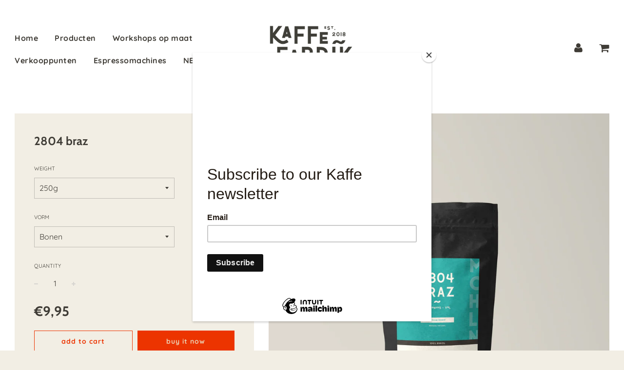

--- FILE ---
content_type: text/html; charset=utf-8
request_url: https://kaffefabrik.be/collections/ons-assortiment/products/2804-braz
body_size: 20730
content:
<!doctype html>
<!--[if IE 8]><html class="no-js lt-ie9" lang="en"> <![endif]-->
<!--[if IE 9 ]><html class="ie9 no-js"> <![endif]-->
<!--[if (gt IE 9)|!(IE)]><!--> <html class="no-js"> <!--<![endif]-->
<head>

  <!-- Basic page needs ================================================== -->
  <meta charset="utf-8">
  <meta http-equiv="X-UA-Compatible" content="IE=edge">

	
	  <link rel="shortcut icon" href="//kaffefabrik.be/cdn/shop/files/Kaffefabrik_Favicon_32x32.png?v=1614308256" type="image/png">
	

  <!-- Title and description ================================================== -->
  <title>
  2804 BRAZ &ndash; Kaffefabrik
  </title>

  
  <meta name="description" content="Coffee with nutty and caramel notes for espresso. Een zachte koffie met volle body en ronde afdronk met een toets van lichte caramel en amandel. Harmonieus – Vol100% Arabica, 100% BrazilMedium roastProcess: natural Verzendkost: €7,40 - Gratis verzending vanaf €40">
  

  <!-- Helpers ================================================== -->
  <!-- /snippets/social-meta-tags.liquid -->


  <meta property="og:type" content="product">
  <meta property="og:title" content="2804 BRAZ">
  
    <meta property="og:image" content="http://kaffefabrik.be/cdn/shop/products/KAF_Recto_250gr_2804_BRAZ_Mockup_grande.jpg?v=1570200031">
    <meta property="og:image:secure_url" content="https://kaffefabrik.be/cdn/shop/products/KAF_Recto_250gr_2804_BRAZ_Mockup_grande.jpg?v=1570200031">
  
    <meta property="og:image" content="http://kaffefabrik.be/cdn/shop/products/KAF_Verso_Mockup_df3afba3-018e-45df-9bf1-01209f308b28_grande.jpg?v=1570200045">
    <meta property="og:image:secure_url" content="https://kaffefabrik.be/cdn/shop/products/KAF_Verso_Mockup_df3afba3-018e-45df-9bf1-01209f308b28_grande.jpg?v=1570200045">
  
  <meta property="og:description" content="
Coffee with nutty and caramel notes for espresso.
Een zachte koffie met volle body en ronde afdronk met een toets van lichte caramel en amandel.
Harmonieus – Vol100% Arabica, 100% BrazilMedium roastProcess: natural
Verzendkost: €7,40 - Gratis verzending vanaf €40">
  <meta property="og:price:amount" content="9,95">
  <meta property="og:price:currency" content="EUR">

<meta property="og:url" content="https://kaffefabrik.be/products/2804-braz">
<meta property="og:site_name" content="Kaffefabrik">






  <meta name="twitter:card" content="summary">


  <meta name="twitter:title" content="2804 BRAZ">
  <meta name="twitter:description" content="
Coffee with nutty and caramel notes for espresso.
Een zachte koffie met volle body en ronde afdronk met een toets van lichte caramel en amandel.
Harmonieus – Vol100% Arabica, 100% BrazilMedium roastP">
  <meta name="twitter:image" content="https://kaffefabrik.be/cdn/shop/products/KAF_Recto_250gr_2804_BRAZ_Mockup_grande.jpg?v=1570200031">
  <meta name="twitter:image:width" content="600">
  <meta name="twitter:image:height" content="600">


  <link rel="canonical" href="https://kaffefabrik.be/products/2804-braz">
  
	<meta name="viewport" content="width=device-width, initial-scale=1, maximum-scale=1, user-scalable=0"/>
  
  <meta name="theme-color" content="#ec3400">

  <!-- CSS ================================================== -->
  <link href="//kaffefabrik.be/cdn/shop/t/2/assets/plugins.css?v=26641591488271770071759252123" rel="stylesheet" type="text/css" media="all" />
  <link href="//kaffefabrik.be/cdn/shop/t/2/assets/timber.scss.css?v=114162109320847074821759252125" rel="stylesheet" type="text/css" media="all" />

  



  <!-- Header hook for plugins ================================================== -->
  <script>window.performance && window.performance.mark && window.performance.mark('shopify.content_for_header.start');</script><meta id="shopify-digital-wallet" name="shopify-digital-wallet" content="/2139717699/digital_wallets/dialog">
<meta name="shopify-checkout-api-token" content="506b00d6d69d71fbbc21200c11b26021">
<meta id="in-context-paypal-metadata" data-shop-id="2139717699" data-venmo-supported="false" data-environment="production" data-locale="en_US" data-paypal-v4="true" data-currency="EUR">
<link rel="alternate" type="application/json+oembed" href="https://kaffefabrik.be/products/2804-braz.oembed">
<script async="async" src="/checkouts/internal/preloads.js?locale=en-BE"></script>
<script id="shopify-features" type="application/json">{"accessToken":"506b00d6d69d71fbbc21200c11b26021","betas":["rich-media-storefront-analytics"],"domain":"kaffefabrik.be","predictiveSearch":true,"shopId":2139717699,"locale":"en"}</script>
<script>var Shopify = Shopify || {};
Shopify.shop = "kaffefabrik.myshopify.com";
Shopify.locale = "en";
Shopify.currency = {"active":"EUR","rate":"1.0"};
Shopify.country = "BE";
Shopify.theme = {"name":"Flow","id":33432109123,"schema_name":"Flow","schema_version":"11.4.1","theme_store_id":801,"role":"main"};
Shopify.theme.handle = "null";
Shopify.theme.style = {"id":null,"handle":null};
Shopify.cdnHost = "kaffefabrik.be/cdn";
Shopify.routes = Shopify.routes || {};
Shopify.routes.root = "/";</script>
<script type="module">!function(o){(o.Shopify=o.Shopify||{}).modules=!0}(window);</script>
<script>!function(o){function n(){var o=[];function n(){o.push(Array.prototype.slice.apply(arguments))}return n.q=o,n}var t=o.Shopify=o.Shopify||{};t.loadFeatures=n(),t.autoloadFeatures=n()}(window);</script>
<script id="shop-js-analytics" type="application/json">{"pageType":"product"}</script>
<script defer="defer" async type="module" src="//kaffefabrik.be/cdn/shopifycloud/shop-js/modules/v2/client.init-shop-cart-sync_BdyHc3Nr.en.esm.js"></script>
<script defer="defer" async type="module" src="//kaffefabrik.be/cdn/shopifycloud/shop-js/modules/v2/chunk.common_Daul8nwZ.esm.js"></script>
<script type="module">
  await import("//kaffefabrik.be/cdn/shopifycloud/shop-js/modules/v2/client.init-shop-cart-sync_BdyHc3Nr.en.esm.js");
await import("//kaffefabrik.be/cdn/shopifycloud/shop-js/modules/v2/chunk.common_Daul8nwZ.esm.js");

  window.Shopify.SignInWithShop?.initShopCartSync?.({"fedCMEnabled":true,"windoidEnabled":true});

</script>
<script>(function() {
  var isLoaded = false;
  function asyncLoad() {
    if (isLoaded) return;
    isLoaded = true;
    var urls = ["\/\/www.powr.io\/powr.js?powr-token=kaffefabrik.myshopify.com\u0026external-type=shopify\u0026shop=kaffefabrik.myshopify.com","https:\/\/chimpstatic.com\/mcjs-connected\/js\/users\/8b5baa47c0cbe86855cea4014\/08dcfb9c3b63be28e0df0bdfb.js?shop=kaffefabrik.myshopify.com"];
    for (var i = 0; i < urls.length; i++) {
      var s = document.createElement('script');
      s.type = 'text/javascript';
      s.async = true;
      s.src = urls[i];
      var x = document.getElementsByTagName('script')[0];
      x.parentNode.insertBefore(s, x);
    }
  };
  if(window.attachEvent) {
    window.attachEvent('onload', asyncLoad);
  } else {
    window.addEventListener('load', asyncLoad, false);
  }
})();</script>
<script id="__st">var __st={"a":2139717699,"offset":3600,"reqid":"ec72fdea-abce-477e-b8b7-ebeb8237bdac-1768973266","pageurl":"kaffefabrik.be\/collections\/ons-assortiment\/products\/2804-braz","u":"93a5938e2b3e","p":"product","rtyp":"product","rid":1916357312579};</script>
<script>window.ShopifyPaypalV4VisibilityTracking = true;</script>
<script id="captcha-bootstrap">!function(){'use strict';const t='contact',e='account',n='new_comment',o=[[t,t],['blogs',n],['comments',n],[t,'customer']],c=[[e,'customer_login'],[e,'guest_login'],[e,'recover_customer_password'],[e,'create_customer']],r=t=>t.map((([t,e])=>`form[action*='/${t}']:not([data-nocaptcha='true']) input[name='form_type'][value='${e}']`)).join(','),a=t=>()=>t?[...document.querySelectorAll(t)].map((t=>t.form)):[];function s(){const t=[...o],e=r(t);return a(e)}const i='password',u='form_key',d=['recaptcha-v3-token','g-recaptcha-response','h-captcha-response',i],f=()=>{try{return window.sessionStorage}catch{return}},m='__shopify_v',_=t=>t.elements[u];function p(t,e,n=!1){try{const o=window.sessionStorage,c=JSON.parse(o.getItem(e)),{data:r}=function(t){const{data:e,action:n}=t;return t[m]||n?{data:e,action:n}:{data:t,action:n}}(c);for(const[e,n]of Object.entries(r))t.elements[e]&&(t.elements[e].value=n);n&&o.removeItem(e)}catch(o){console.error('form repopulation failed',{error:o})}}const l='form_type',E='cptcha';function T(t){t.dataset[E]=!0}const w=window,h=w.document,L='Shopify',v='ce_forms',y='captcha';let A=!1;((t,e)=>{const n=(g='f06e6c50-85a8-45c8-87d0-21a2b65856fe',I='https://cdn.shopify.com/shopifycloud/storefront-forms-hcaptcha/ce_storefront_forms_captcha_hcaptcha.v1.5.2.iife.js',D={infoText:'Protected by hCaptcha',privacyText:'Privacy',termsText:'Terms'},(t,e,n)=>{const o=w[L][v],c=o.bindForm;if(c)return c(t,g,e,D).then(n);var r;o.q.push([[t,g,e,D],n]),r=I,A||(h.body.append(Object.assign(h.createElement('script'),{id:'captcha-provider',async:!0,src:r})),A=!0)});var g,I,D;w[L]=w[L]||{},w[L][v]=w[L][v]||{},w[L][v].q=[],w[L][y]=w[L][y]||{},w[L][y].protect=function(t,e){n(t,void 0,e),T(t)},Object.freeze(w[L][y]),function(t,e,n,w,h,L){const[v,y,A,g]=function(t,e,n){const i=e?o:[],u=t?c:[],d=[...i,...u],f=r(d),m=r(i),_=r(d.filter((([t,e])=>n.includes(e))));return[a(f),a(m),a(_),s()]}(w,h,L),I=t=>{const e=t.target;return e instanceof HTMLFormElement?e:e&&e.form},D=t=>v().includes(t);t.addEventListener('submit',(t=>{const e=I(t);if(!e)return;const n=D(e)&&!e.dataset.hcaptchaBound&&!e.dataset.recaptchaBound,o=_(e),c=g().includes(e)&&(!o||!o.value);(n||c)&&t.preventDefault(),c&&!n&&(function(t){try{if(!f())return;!function(t){const e=f();if(!e)return;const n=_(t);if(!n)return;const o=n.value;o&&e.removeItem(o)}(t);const e=Array.from(Array(32),(()=>Math.random().toString(36)[2])).join('');!function(t,e){_(t)||t.append(Object.assign(document.createElement('input'),{type:'hidden',name:u})),t.elements[u].value=e}(t,e),function(t,e){const n=f();if(!n)return;const o=[...t.querySelectorAll(`input[type='${i}']`)].map((({name:t})=>t)),c=[...d,...o],r={};for(const[a,s]of new FormData(t).entries())c.includes(a)||(r[a]=s);n.setItem(e,JSON.stringify({[m]:1,action:t.action,data:r}))}(t,e)}catch(e){console.error('failed to persist form',e)}}(e),e.submit())}));const S=(t,e)=>{t&&!t.dataset[E]&&(n(t,e.some((e=>e===t))),T(t))};for(const o of['focusin','change'])t.addEventListener(o,(t=>{const e=I(t);D(e)&&S(e,y())}));const B=e.get('form_key'),M=e.get(l),P=B&&M;t.addEventListener('DOMContentLoaded',(()=>{const t=y();if(P)for(const e of t)e.elements[l].value===M&&p(e,B);[...new Set([...A(),...v().filter((t=>'true'===t.dataset.shopifyCaptcha))])].forEach((e=>S(e,t)))}))}(h,new URLSearchParams(w.location.search),n,t,e,['guest_login'])})(!0,!0)}();</script>
<script integrity="sha256-4kQ18oKyAcykRKYeNunJcIwy7WH5gtpwJnB7kiuLZ1E=" data-source-attribution="shopify.loadfeatures" defer="defer" src="//kaffefabrik.be/cdn/shopifycloud/storefront/assets/storefront/load_feature-a0a9edcb.js" crossorigin="anonymous"></script>
<script data-source-attribution="shopify.dynamic_checkout.dynamic.init">var Shopify=Shopify||{};Shopify.PaymentButton=Shopify.PaymentButton||{isStorefrontPortableWallets:!0,init:function(){window.Shopify.PaymentButton.init=function(){};var t=document.createElement("script");t.src="https://kaffefabrik.be/cdn/shopifycloud/portable-wallets/latest/portable-wallets.en.js",t.type="module",document.head.appendChild(t)}};
</script>
<script data-source-attribution="shopify.dynamic_checkout.buyer_consent">
  function portableWalletsHideBuyerConsent(e){var t=document.getElementById("shopify-buyer-consent"),n=document.getElementById("shopify-subscription-policy-button");t&&n&&(t.classList.add("hidden"),t.setAttribute("aria-hidden","true"),n.removeEventListener("click",e))}function portableWalletsShowBuyerConsent(e){var t=document.getElementById("shopify-buyer-consent"),n=document.getElementById("shopify-subscription-policy-button");t&&n&&(t.classList.remove("hidden"),t.removeAttribute("aria-hidden"),n.addEventListener("click",e))}window.Shopify?.PaymentButton&&(window.Shopify.PaymentButton.hideBuyerConsent=portableWalletsHideBuyerConsent,window.Shopify.PaymentButton.showBuyerConsent=portableWalletsShowBuyerConsent);
</script>
<script>
  function portableWalletsCleanup(e){e&&e.src&&console.error("Failed to load portable wallets script "+e.src);var t=document.querySelectorAll("shopify-accelerated-checkout .shopify-payment-button__skeleton, shopify-accelerated-checkout-cart .wallet-cart-button__skeleton"),e=document.getElementById("shopify-buyer-consent");for(let e=0;e<t.length;e++)t[e].remove();e&&e.remove()}function portableWalletsNotLoadedAsModule(e){e instanceof ErrorEvent&&"string"==typeof e.message&&e.message.includes("import.meta")&&"string"==typeof e.filename&&e.filename.includes("portable-wallets")&&(window.removeEventListener("error",portableWalletsNotLoadedAsModule),window.Shopify.PaymentButton.failedToLoad=e,"loading"===document.readyState?document.addEventListener("DOMContentLoaded",window.Shopify.PaymentButton.init):window.Shopify.PaymentButton.init())}window.addEventListener("error",portableWalletsNotLoadedAsModule);
</script>

<script type="module" src="https://kaffefabrik.be/cdn/shopifycloud/portable-wallets/latest/portable-wallets.en.js" onError="portableWalletsCleanup(this)" crossorigin="anonymous"></script>
<script nomodule>
  document.addEventListener("DOMContentLoaded", portableWalletsCleanup);
</script>

<link id="shopify-accelerated-checkout-styles" rel="stylesheet" media="screen" href="https://kaffefabrik.be/cdn/shopifycloud/portable-wallets/latest/accelerated-checkout-backwards-compat.css" crossorigin="anonymous">
<style id="shopify-accelerated-checkout-cart">
        #shopify-buyer-consent {
  margin-top: 1em;
  display: inline-block;
  width: 100%;
}

#shopify-buyer-consent.hidden {
  display: none;
}

#shopify-subscription-policy-button {
  background: none;
  border: none;
  padding: 0;
  text-decoration: underline;
  font-size: inherit;
  cursor: pointer;
}

#shopify-subscription-policy-button::before {
  box-shadow: none;
}

      </style>

<script>window.performance && window.performance.mark && window.performance.mark('shopify.content_for_header.end');</script>
  <!-- /snippets/oldIE-js.liquid -->


<!--[if lt IE 9]>
<script src="//cdnjs.cloudflare.com/ajax/libs/html5shiv/3.7.2/html5shiv.min.js" type="text/javascript"></script>
<script src="//kaffefabrik.be/cdn/shop/t/2/assets/respond.min.js?v=52248677837542619231533545601" type="text/javascript"></script>
<link href="//kaffefabrik.be/cdn/shop/t/2/assets/respond-proxy.html" id="respond-proxy" rel="respond-proxy" />
<link href="//kaffefabrik.be/search?q=6a8f98173bd126a84b3f5701e95dd556" id="respond-redirect" rel="respond-redirect" />
<script src="//kaffefabrik.be/search?q=6a8f98173bd126a84b3f5701e95dd556" type="text/javascript"></script>
<![endif]-->



  <script src="//ajax.googleapis.com/ajax/libs/jquery/1.11.0/jquery.min.js" type="text/javascript"></script>
  <script src="//kaffefabrik.be/cdn/shop/t/2/assets/modernizr.min.js?v=137617515274177302221533545600" type="text/javascript"></script>

  
  

<link href="https://monorail-edge.shopifysvc.com" rel="dns-prefetch">
<script>(function(){if ("sendBeacon" in navigator && "performance" in window) {try {var session_token_from_headers = performance.getEntriesByType('navigation')[0].serverTiming.find(x => x.name == '_s').description;} catch {var session_token_from_headers = undefined;}var session_cookie_matches = document.cookie.match(/_shopify_s=([^;]*)/);var session_token_from_cookie = session_cookie_matches && session_cookie_matches.length === 2 ? session_cookie_matches[1] : "";var session_token = session_token_from_headers || session_token_from_cookie || "";function handle_abandonment_event(e) {var entries = performance.getEntries().filter(function(entry) {return /monorail-edge.shopifysvc.com/.test(entry.name);});if (!window.abandonment_tracked && entries.length === 0) {window.abandonment_tracked = true;var currentMs = Date.now();var navigation_start = performance.timing.navigationStart;var payload = {shop_id: 2139717699,url: window.location.href,navigation_start,duration: currentMs - navigation_start,session_token,page_type: "product"};window.navigator.sendBeacon("https://monorail-edge.shopifysvc.com/v1/produce", JSON.stringify({schema_id: "online_store_buyer_site_abandonment/1.1",payload: payload,metadata: {event_created_at_ms: currentMs,event_sent_at_ms: currentMs}}));}}window.addEventListener('pagehide', handle_abandonment_event);}}());</script>
<script id="web-pixels-manager-setup">(function e(e,d,r,n,o){if(void 0===o&&(o={}),!Boolean(null===(a=null===(i=window.Shopify)||void 0===i?void 0:i.analytics)||void 0===a?void 0:a.replayQueue)){var i,a;window.Shopify=window.Shopify||{};var t=window.Shopify;t.analytics=t.analytics||{};var s=t.analytics;s.replayQueue=[],s.publish=function(e,d,r){return s.replayQueue.push([e,d,r]),!0};try{self.performance.mark("wpm:start")}catch(e){}var l=function(){var e={modern:/Edge?\/(1{2}[4-9]|1[2-9]\d|[2-9]\d{2}|\d{4,})\.\d+(\.\d+|)|Firefox\/(1{2}[4-9]|1[2-9]\d|[2-9]\d{2}|\d{4,})\.\d+(\.\d+|)|Chrom(ium|e)\/(9{2}|\d{3,})\.\d+(\.\d+|)|(Maci|X1{2}).+ Version\/(15\.\d+|(1[6-9]|[2-9]\d|\d{3,})\.\d+)([,.]\d+|)( \(\w+\)|)( Mobile\/\w+|) Safari\/|Chrome.+OPR\/(9{2}|\d{3,})\.\d+\.\d+|(CPU[ +]OS|iPhone[ +]OS|CPU[ +]iPhone|CPU IPhone OS|CPU iPad OS)[ +]+(15[._]\d+|(1[6-9]|[2-9]\d|\d{3,})[._]\d+)([._]\d+|)|Android:?[ /-](13[3-9]|1[4-9]\d|[2-9]\d{2}|\d{4,})(\.\d+|)(\.\d+|)|Android.+Firefox\/(13[5-9]|1[4-9]\d|[2-9]\d{2}|\d{4,})\.\d+(\.\d+|)|Android.+Chrom(ium|e)\/(13[3-9]|1[4-9]\d|[2-9]\d{2}|\d{4,})\.\d+(\.\d+|)|SamsungBrowser\/([2-9]\d|\d{3,})\.\d+/,legacy:/Edge?\/(1[6-9]|[2-9]\d|\d{3,})\.\d+(\.\d+|)|Firefox\/(5[4-9]|[6-9]\d|\d{3,})\.\d+(\.\d+|)|Chrom(ium|e)\/(5[1-9]|[6-9]\d|\d{3,})\.\d+(\.\d+|)([\d.]+$|.*Safari\/(?![\d.]+ Edge\/[\d.]+$))|(Maci|X1{2}).+ Version\/(10\.\d+|(1[1-9]|[2-9]\d|\d{3,})\.\d+)([,.]\d+|)( \(\w+\)|)( Mobile\/\w+|) Safari\/|Chrome.+OPR\/(3[89]|[4-9]\d|\d{3,})\.\d+\.\d+|(CPU[ +]OS|iPhone[ +]OS|CPU[ +]iPhone|CPU IPhone OS|CPU iPad OS)[ +]+(10[._]\d+|(1[1-9]|[2-9]\d|\d{3,})[._]\d+)([._]\d+|)|Android:?[ /-](13[3-9]|1[4-9]\d|[2-9]\d{2}|\d{4,})(\.\d+|)(\.\d+|)|Mobile Safari.+OPR\/([89]\d|\d{3,})\.\d+\.\d+|Android.+Firefox\/(13[5-9]|1[4-9]\d|[2-9]\d{2}|\d{4,})\.\d+(\.\d+|)|Android.+Chrom(ium|e)\/(13[3-9]|1[4-9]\d|[2-9]\d{2}|\d{4,})\.\d+(\.\d+|)|Android.+(UC? ?Browser|UCWEB|U3)[ /]?(15\.([5-9]|\d{2,})|(1[6-9]|[2-9]\d|\d{3,})\.\d+)\.\d+|SamsungBrowser\/(5\.\d+|([6-9]|\d{2,})\.\d+)|Android.+MQ{2}Browser\/(14(\.(9|\d{2,})|)|(1[5-9]|[2-9]\d|\d{3,})(\.\d+|))(\.\d+|)|K[Aa][Ii]OS\/(3\.\d+|([4-9]|\d{2,})\.\d+)(\.\d+|)/},d=e.modern,r=e.legacy,n=navigator.userAgent;return n.match(d)?"modern":n.match(r)?"legacy":"unknown"}(),u="modern"===l?"modern":"legacy",c=(null!=n?n:{modern:"",legacy:""})[u],f=function(e){return[e.baseUrl,"/wpm","/b",e.hashVersion,"modern"===e.buildTarget?"m":"l",".js"].join("")}({baseUrl:d,hashVersion:r,buildTarget:u}),m=function(e){var d=e.version,r=e.bundleTarget,n=e.surface,o=e.pageUrl,i=e.monorailEndpoint;return{emit:function(e){var a=e.status,t=e.errorMsg,s=(new Date).getTime(),l=JSON.stringify({metadata:{event_sent_at_ms:s},events:[{schema_id:"web_pixels_manager_load/3.1",payload:{version:d,bundle_target:r,page_url:o,status:a,surface:n,error_msg:t},metadata:{event_created_at_ms:s}}]});if(!i)return console&&console.warn&&console.warn("[Web Pixels Manager] No Monorail endpoint provided, skipping logging."),!1;try{return self.navigator.sendBeacon.bind(self.navigator)(i,l)}catch(e){}var u=new XMLHttpRequest;try{return u.open("POST",i,!0),u.setRequestHeader("Content-Type","text/plain"),u.send(l),!0}catch(e){return console&&console.warn&&console.warn("[Web Pixels Manager] Got an unhandled error while logging to Monorail."),!1}}}}({version:r,bundleTarget:l,surface:e.surface,pageUrl:self.location.href,monorailEndpoint:e.monorailEndpoint});try{o.browserTarget=l,function(e){var d=e.src,r=e.async,n=void 0===r||r,o=e.onload,i=e.onerror,a=e.sri,t=e.scriptDataAttributes,s=void 0===t?{}:t,l=document.createElement("script"),u=document.querySelector("head"),c=document.querySelector("body");if(l.async=n,l.src=d,a&&(l.integrity=a,l.crossOrigin="anonymous"),s)for(var f in s)if(Object.prototype.hasOwnProperty.call(s,f))try{l.dataset[f]=s[f]}catch(e){}if(o&&l.addEventListener("load",o),i&&l.addEventListener("error",i),u)u.appendChild(l);else{if(!c)throw new Error("Did not find a head or body element to append the script");c.appendChild(l)}}({src:f,async:!0,onload:function(){if(!function(){var e,d;return Boolean(null===(d=null===(e=window.Shopify)||void 0===e?void 0:e.analytics)||void 0===d?void 0:d.initialized)}()){var d=window.webPixelsManager.init(e)||void 0;if(d){var r=window.Shopify.analytics;r.replayQueue.forEach((function(e){var r=e[0],n=e[1],o=e[2];d.publishCustomEvent(r,n,o)})),r.replayQueue=[],r.publish=d.publishCustomEvent,r.visitor=d.visitor,r.initialized=!0}}},onerror:function(){return m.emit({status:"failed",errorMsg:"".concat(f," has failed to load")})},sri:function(e){var d=/^sha384-[A-Za-z0-9+/=]+$/;return"string"==typeof e&&d.test(e)}(c)?c:"",scriptDataAttributes:o}),m.emit({status:"loading"})}catch(e){m.emit({status:"failed",errorMsg:(null==e?void 0:e.message)||"Unknown error"})}}})({shopId: 2139717699,storefrontBaseUrl: "https://kaffefabrik.be",extensionsBaseUrl: "https://extensions.shopifycdn.com/cdn/shopifycloud/web-pixels-manager",monorailEndpoint: "https://monorail-edge.shopifysvc.com/unstable/produce_batch",surface: "storefront-renderer",enabledBetaFlags: ["2dca8a86"],webPixelsConfigList: [{"id":"170623308","eventPayloadVersion":"v1","runtimeContext":"LAX","scriptVersion":"1","type":"CUSTOM","privacyPurposes":["ANALYTICS"],"name":"Google Analytics tag (migrated)"},{"id":"shopify-app-pixel","configuration":"{}","eventPayloadVersion":"v1","runtimeContext":"STRICT","scriptVersion":"0450","apiClientId":"shopify-pixel","type":"APP","privacyPurposes":["ANALYTICS","MARKETING"]},{"id":"shopify-custom-pixel","eventPayloadVersion":"v1","runtimeContext":"LAX","scriptVersion":"0450","apiClientId":"shopify-pixel","type":"CUSTOM","privacyPurposes":["ANALYTICS","MARKETING"]}],isMerchantRequest: false,initData: {"shop":{"name":"Kaffefabrik","paymentSettings":{"currencyCode":"EUR"},"myshopifyDomain":"kaffefabrik.myshopify.com","countryCode":"BE","storefrontUrl":"https:\/\/kaffefabrik.be"},"customer":null,"cart":null,"checkout":null,"productVariants":[{"price":{"amount":9.95,"currencyCode":"EUR"},"product":{"title":"2804 BRAZ","vendor":"Kaffefabrik","id":"1916357312579","untranslatedTitle":"2804 BRAZ","url":"\/products\/2804-braz","type":""},"id":"17844815888451","image":{"src":"\/\/kaffefabrik.be\/cdn\/shop\/products\/KAF_Recto_250gr_2804_BRAZ_Mockup.jpg?v=1570200031"},"sku":"","title":"250g \/ Bonen","untranslatedTitle":"250g \/ Bonen"},{"price":{"amount":18.15,"currencyCode":"EUR"},"product":{"title":"2804 BRAZ","vendor":"Kaffefabrik","id":"1916357312579","untranslatedTitle":"2804 BRAZ","url":"\/products\/2804-braz","type":""},"id":"17844815921219","image":{"src":"\/\/kaffefabrik.be\/cdn\/shop\/products\/KAF_Recto_250gr_2804_BRAZ_Mockup.jpg?v=1570200031"},"sku":"","title":"500g \/ Bonen","untranslatedTitle":"500g \/ Bonen"},{"price":{"amount":33.7,"currencyCode":"EUR"},"product":{"title":"2804 BRAZ","vendor":"Kaffefabrik","id":"1916357312579","untranslatedTitle":"2804 BRAZ","url":"\/products\/2804-braz","type":""},"id":"17844815953987","image":{"src":"\/\/kaffefabrik.be\/cdn\/shop\/products\/KAF_Recto_250gr_2804_BRAZ_Mockup.jpg?v=1570200031"},"sku":"","title":"1000g \/ Bonen","untranslatedTitle":"1000g \/ Bonen"},{"price":{"amount":9.95,"currencyCode":"EUR"},"product":{"title":"2804 BRAZ","vendor":"Kaffefabrik","id":"1916357312579","untranslatedTitle":"2804 BRAZ","url":"\/products\/2804-braz","type":""},"id":"17846857859139","image":{"src":"\/\/kaffefabrik.be\/cdn\/shop\/products\/KAF_Recto_250gr_2804_BRAZ_Mockup.jpg?v=1570200031"},"sku":"","title":"250g \/ Gemalen voor Filter \/ Aeropress","untranslatedTitle":"250g \/ Gemalen voor Filter \/ Aeropress"},{"price":{"amount":18.15,"currencyCode":"EUR"},"product":{"title":"2804 BRAZ","vendor":"Kaffefabrik","id":"1916357312579","untranslatedTitle":"2804 BRAZ","url":"\/products\/2804-braz","type":""},"id":"17846867296323","image":{"src":"\/\/kaffefabrik.be\/cdn\/shop\/products\/KAF_Recto_250gr_2804_BRAZ_Mockup.jpg?v=1570200031"},"sku":"","title":"500g \/ Gemalen voor Filter \/ Aeropress","untranslatedTitle":"500g \/ Gemalen voor Filter \/ Aeropress"},{"price":{"amount":33.7,"currencyCode":"EUR"},"product":{"title":"2804 BRAZ","vendor":"Kaffefabrik","id":"1916357312579","untranslatedTitle":"2804 BRAZ","url":"\/products\/2804-braz","type":""},"id":"17846873555011","image":{"src":"\/\/kaffefabrik.be\/cdn\/shop\/products\/KAF_Recto_250gr_2804_BRAZ_Mockup.jpg?v=1570200031"},"sku":"","title":"1000g \/ Gemalen voor Filter \/ Aeropress","untranslatedTitle":"1000g \/ Gemalen voor Filter \/ Aeropress"},{"price":{"amount":9.95,"currencyCode":"EUR"},"product":{"title":"2804 BRAZ","vendor":"Kaffefabrik","id":"1916357312579","untranslatedTitle":"2804 BRAZ","url":"\/products\/2804-braz","type":""},"id":"31780753801283","image":{"src":"\/\/kaffefabrik.be\/cdn\/shop\/products\/KAF_Recto_250gr_2804_BRAZ_Mockup.jpg?v=1570200031"},"sku":"","title":"250g \/ Gemalen voor Bialetti","untranslatedTitle":"250g \/ Gemalen voor Bialetti"},{"price":{"amount":18.15,"currencyCode":"EUR"},"product":{"title":"2804 BRAZ","vendor":"Kaffefabrik","id":"1916357312579","untranslatedTitle":"2804 BRAZ","url":"\/products\/2804-braz","type":""},"id":"31780764450883","image":{"src":"\/\/kaffefabrik.be\/cdn\/shop\/products\/KAF_Recto_250gr_2804_BRAZ_Mockup.jpg?v=1570200031"},"sku":"","title":"500g \/ Gemalen voor Bialetti","untranslatedTitle":"500g \/ Gemalen voor Bialetti"},{"price":{"amount":33.7,"currencyCode":"EUR"},"product":{"title":"2804 BRAZ","vendor":"Kaffefabrik","id":"1916357312579","untranslatedTitle":"2804 BRAZ","url":"\/products\/2804-braz","type":""},"id":"31780778934339","image":{"src":"\/\/kaffefabrik.be\/cdn\/shop\/products\/KAF_Recto_250gr_2804_BRAZ_Mockup.jpg?v=1570200031"},"sku":"","title":"1000g \/ Gemalen voor Bialetti","untranslatedTitle":"1000g \/ Gemalen voor Bialetti"},{"price":{"amount":9.95,"currencyCode":"EUR"},"product":{"title":"2804 BRAZ","vendor":"Kaffefabrik","id":"1916357312579","untranslatedTitle":"2804 BRAZ","url":"\/products\/2804-braz","type":""},"id":"31780783128643","image":{"src":"\/\/kaffefabrik.be\/cdn\/shop\/products\/KAF_Recto_250gr_2804_BRAZ_Mockup.jpg?v=1570200031"},"sku":"","title":"250g \/ Gemalen voor Espresso","untranslatedTitle":"250g \/ Gemalen voor Espresso"},{"price":{"amount":18.15,"currencyCode":"EUR"},"product":{"title":"2804 BRAZ","vendor":"Kaffefabrik","id":"1916357312579","untranslatedTitle":"2804 BRAZ","url":"\/products\/2804-braz","type":""},"id":"31780784537667","image":{"src":"\/\/kaffefabrik.be\/cdn\/shop\/products\/KAF_Recto_250gr_2804_BRAZ_Mockup.jpg?v=1570200031"},"sku":"","title":"500g \/ Gemalen voor Espresso","untranslatedTitle":"500g \/ Gemalen voor Espresso"},{"price":{"amount":33.7,"currencyCode":"EUR"},"product":{"title":"2804 BRAZ","vendor":"Kaffefabrik","id":"1916357312579","untranslatedTitle":"2804 BRAZ","url":"\/products\/2804-braz","type":""},"id":"31780784963651","image":{"src":"\/\/kaffefabrik.be\/cdn\/shop\/products\/KAF_Recto_250gr_2804_BRAZ_Mockup.jpg?v=1570200031"},"sku":"","title":"1000g \/ Gemalen voor Espresso","untranslatedTitle":"1000g \/ Gemalen voor Espresso"},{"price":{"amount":9.95,"currencyCode":"EUR"},"product":{"title":"2804 BRAZ","vendor":"Kaffefabrik","id":"1916357312579","untranslatedTitle":"2804 BRAZ","url":"\/products\/2804-braz","type":""},"id":"31780786241603","image":{"src":"\/\/kaffefabrik.be\/cdn\/shop\/products\/KAF_Recto_250gr_2804_BRAZ_Mockup.jpg?v=1570200031"},"sku":"","title":"250g \/ Gemalen voor French Press","untranslatedTitle":"250g \/ Gemalen voor French Press"},{"price":{"amount":33.7,"currencyCode":"EUR"},"product":{"title":"2804 BRAZ","vendor":"Kaffefabrik","id":"1916357312579","untranslatedTitle":"2804 BRAZ","url":"\/products\/2804-braz","type":""},"id":"31780787912771","image":{"src":"\/\/kaffefabrik.be\/cdn\/shop\/products\/KAF_Recto_250gr_2804_BRAZ_Mockup.jpg?v=1570200031"},"sku":"","title":"1000g \/ Gemalen voor French Press","untranslatedTitle":"1000g \/ Gemalen voor French Press"},{"price":{"amount":18.15,"currencyCode":"EUR"},"product":{"title":"2804 BRAZ","vendor":"Kaffefabrik","id":"1916357312579","untranslatedTitle":"2804 BRAZ","url":"\/products\/2804-braz","type":""},"id":"31780797874243","image":{"src":"\/\/kaffefabrik.be\/cdn\/shop\/products\/KAF_Recto_250gr_2804_BRAZ_Mockup.jpg?v=1570200031"},"sku":"","title":"500g \/ Gemalen voor French Press","untranslatedTitle":"500g \/ Gemalen voor French Press"}],"purchasingCompany":null},},"https://kaffefabrik.be/cdn","fcfee988w5aeb613cpc8e4bc33m6693e112",{"modern":"","legacy":""},{"shopId":"2139717699","storefrontBaseUrl":"https:\/\/kaffefabrik.be","extensionBaseUrl":"https:\/\/extensions.shopifycdn.com\/cdn\/shopifycloud\/web-pixels-manager","surface":"storefront-renderer","enabledBetaFlags":"[\"2dca8a86\"]","isMerchantRequest":"false","hashVersion":"fcfee988w5aeb613cpc8e4bc33m6693e112","publish":"custom","events":"[[\"page_viewed\",{}],[\"product_viewed\",{\"productVariant\":{\"price\":{\"amount\":9.95,\"currencyCode\":\"EUR\"},\"product\":{\"title\":\"2804 BRAZ\",\"vendor\":\"Kaffefabrik\",\"id\":\"1916357312579\",\"untranslatedTitle\":\"2804 BRAZ\",\"url\":\"\/products\/2804-braz\",\"type\":\"\"},\"id\":\"17844815888451\",\"image\":{\"src\":\"\/\/kaffefabrik.be\/cdn\/shop\/products\/KAF_Recto_250gr_2804_BRAZ_Mockup.jpg?v=1570200031\"},\"sku\":\"\",\"title\":\"250g \/ Bonen\",\"untranslatedTitle\":\"250g \/ Bonen\"}}]]"});</script><script>
  window.ShopifyAnalytics = window.ShopifyAnalytics || {};
  window.ShopifyAnalytics.meta = window.ShopifyAnalytics.meta || {};
  window.ShopifyAnalytics.meta.currency = 'EUR';
  var meta = {"product":{"id":1916357312579,"gid":"gid:\/\/shopify\/Product\/1916357312579","vendor":"Kaffefabrik","type":"","handle":"2804-braz","variants":[{"id":17844815888451,"price":995,"name":"2804 BRAZ - 250g \/ Bonen","public_title":"250g \/ Bonen","sku":""},{"id":17844815921219,"price":1815,"name":"2804 BRAZ - 500g \/ Bonen","public_title":"500g \/ Bonen","sku":""},{"id":17844815953987,"price":3370,"name":"2804 BRAZ - 1000g \/ Bonen","public_title":"1000g \/ Bonen","sku":""},{"id":17846857859139,"price":995,"name":"2804 BRAZ - 250g \/ Gemalen voor Filter \/ Aeropress","public_title":"250g \/ Gemalen voor Filter \/ Aeropress","sku":""},{"id":17846867296323,"price":1815,"name":"2804 BRAZ - 500g \/ Gemalen voor Filter \/ Aeropress","public_title":"500g \/ Gemalen voor Filter \/ Aeropress","sku":""},{"id":17846873555011,"price":3370,"name":"2804 BRAZ - 1000g \/ Gemalen voor Filter \/ Aeropress","public_title":"1000g \/ Gemalen voor Filter \/ Aeropress","sku":""},{"id":31780753801283,"price":995,"name":"2804 BRAZ - 250g \/ Gemalen voor Bialetti","public_title":"250g \/ Gemalen voor Bialetti","sku":""},{"id":31780764450883,"price":1815,"name":"2804 BRAZ - 500g \/ Gemalen voor Bialetti","public_title":"500g \/ Gemalen voor Bialetti","sku":""},{"id":31780778934339,"price":3370,"name":"2804 BRAZ - 1000g \/ Gemalen voor Bialetti","public_title":"1000g \/ Gemalen voor Bialetti","sku":""},{"id":31780783128643,"price":995,"name":"2804 BRAZ - 250g \/ Gemalen voor Espresso","public_title":"250g \/ Gemalen voor Espresso","sku":""},{"id":31780784537667,"price":1815,"name":"2804 BRAZ - 500g \/ Gemalen voor Espresso","public_title":"500g \/ Gemalen voor Espresso","sku":""},{"id":31780784963651,"price":3370,"name":"2804 BRAZ - 1000g \/ Gemalen voor Espresso","public_title":"1000g \/ Gemalen voor Espresso","sku":""},{"id":31780786241603,"price":995,"name":"2804 BRAZ - 250g \/ Gemalen voor French Press","public_title":"250g \/ Gemalen voor French Press","sku":""},{"id":31780787912771,"price":3370,"name":"2804 BRAZ - 1000g \/ Gemalen voor French Press","public_title":"1000g \/ Gemalen voor French Press","sku":""},{"id":31780797874243,"price":1815,"name":"2804 BRAZ - 500g \/ Gemalen voor French Press","public_title":"500g \/ Gemalen voor French Press","sku":""}],"remote":false},"page":{"pageType":"product","resourceType":"product","resourceId":1916357312579,"requestId":"ec72fdea-abce-477e-b8b7-ebeb8237bdac-1768973266"}};
  for (var attr in meta) {
    window.ShopifyAnalytics.meta[attr] = meta[attr];
  }
</script>
<script class="analytics">
  (function () {
    var customDocumentWrite = function(content) {
      var jquery = null;

      if (window.jQuery) {
        jquery = window.jQuery;
      } else if (window.Checkout && window.Checkout.$) {
        jquery = window.Checkout.$;
      }

      if (jquery) {
        jquery('body').append(content);
      }
    };

    var hasLoggedConversion = function(token) {
      if (token) {
        return document.cookie.indexOf('loggedConversion=' + token) !== -1;
      }
      return false;
    }

    var setCookieIfConversion = function(token) {
      if (token) {
        var twoMonthsFromNow = new Date(Date.now());
        twoMonthsFromNow.setMonth(twoMonthsFromNow.getMonth() + 2);

        document.cookie = 'loggedConversion=' + token + '; expires=' + twoMonthsFromNow;
      }
    }

    var trekkie = window.ShopifyAnalytics.lib = window.trekkie = window.trekkie || [];
    if (trekkie.integrations) {
      return;
    }
    trekkie.methods = [
      'identify',
      'page',
      'ready',
      'track',
      'trackForm',
      'trackLink'
    ];
    trekkie.factory = function(method) {
      return function() {
        var args = Array.prototype.slice.call(arguments);
        args.unshift(method);
        trekkie.push(args);
        return trekkie;
      };
    };
    for (var i = 0; i < trekkie.methods.length; i++) {
      var key = trekkie.methods[i];
      trekkie[key] = trekkie.factory(key);
    }
    trekkie.load = function(config) {
      trekkie.config = config || {};
      trekkie.config.initialDocumentCookie = document.cookie;
      var first = document.getElementsByTagName('script')[0];
      var script = document.createElement('script');
      script.type = 'text/javascript';
      script.onerror = function(e) {
        var scriptFallback = document.createElement('script');
        scriptFallback.type = 'text/javascript';
        scriptFallback.onerror = function(error) {
                var Monorail = {
      produce: function produce(monorailDomain, schemaId, payload) {
        var currentMs = new Date().getTime();
        var event = {
          schema_id: schemaId,
          payload: payload,
          metadata: {
            event_created_at_ms: currentMs,
            event_sent_at_ms: currentMs
          }
        };
        return Monorail.sendRequest("https://" + monorailDomain + "/v1/produce", JSON.stringify(event));
      },
      sendRequest: function sendRequest(endpointUrl, payload) {
        // Try the sendBeacon API
        if (window && window.navigator && typeof window.navigator.sendBeacon === 'function' && typeof window.Blob === 'function' && !Monorail.isIos12()) {
          var blobData = new window.Blob([payload], {
            type: 'text/plain'
          });

          if (window.navigator.sendBeacon(endpointUrl, blobData)) {
            return true;
          } // sendBeacon was not successful

        } // XHR beacon

        var xhr = new XMLHttpRequest();

        try {
          xhr.open('POST', endpointUrl);
          xhr.setRequestHeader('Content-Type', 'text/plain');
          xhr.send(payload);
        } catch (e) {
          console.log(e);
        }

        return false;
      },
      isIos12: function isIos12() {
        return window.navigator.userAgent.lastIndexOf('iPhone; CPU iPhone OS 12_') !== -1 || window.navigator.userAgent.lastIndexOf('iPad; CPU OS 12_') !== -1;
      }
    };
    Monorail.produce('monorail-edge.shopifysvc.com',
      'trekkie_storefront_load_errors/1.1',
      {shop_id: 2139717699,
      theme_id: 33432109123,
      app_name: "storefront",
      context_url: window.location.href,
      source_url: "//kaffefabrik.be/cdn/s/trekkie.storefront.cd680fe47e6c39ca5d5df5f0a32d569bc48c0f27.min.js"});

        };
        scriptFallback.async = true;
        scriptFallback.src = '//kaffefabrik.be/cdn/s/trekkie.storefront.cd680fe47e6c39ca5d5df5f0a32d569bc48c0f27.min.js';
        first.parentNode.insertBefore(scriptFallback, first);
      };
      script.async = true;
      script.src = '//kaffefabrik.be/cdn/s/trekkie.storefront.cd680fe47e6c39ca5d5df5f0a32d569bc48c0f27.min.js';
      first.parentNode.insertBefore(script, first);
    };
    trekkie.load(
      {"Trekkie":{"appName":"storefront","development":false,"defaultAttributes":{"shopId":2139717699,"isMerchantRequest":null,"themeId":33432109123,"themeCityHash":"2689476315530359624","contentLanguage":"en","currency":"EUR","eventMetadataId":"3afd2d76-ad53-47ab-96fd-46893219733b"},"isServerSideCookieWritingEnabled":true,"monorailRegion":"shop_domain","enabledBetaFlags":["65f19447"]},"Session Attribution":{},"S2S":{"facebookCapiEnabled":false,"source":"trekkie-storefront-renderer","apiClientId":580111}}
    );

    var loaded = false;
    trekkie.ready(function() {
      if (loaded) return;
      loaded = true;

      window.ShopifyAnalytics.lib = window.trekkie;

      var originalDocumentWrite = document.write;
      document.write = customDocumentWrite;
      try { window.ShopifyAnalytics.merchantGoogleAnalytics.call(this); } catch(error) {};
      document.write = originalDocumentWrite;

      window.ShopifyAnalytics.lib.page(null,{"pageType":"product","resourceType":"product","resourceId":1916357312579,"requestId":"ec72fdea-abce-477e-b8b7-ebeb8237bdac-1768973266","shopifyEmitted":true});

      var match = window.location.pathname.match(/checkouts\/(.+)\/(thank_you|post_purchase)/)
      var token = match? match[1]: undefined;
      if (!hasLoggedConversion(token)) {
        setCookieIfConversion(token);
        window.ShopifyAnalytics.lib.track("Viewed Product",{"currency":"EUR","variantId":17844815888451,"productId":1916357312579,"productGid":"gid:\/\/shopify\/Product\/1916357312579","name":"2804 BRAZ - 250g \/ Bonen","price":"9.95","sku":"","brand":"Kaffefabrik","variant":"250g \/ Bonen","category":"","nonInteraction":true,"remote":false},undefined,undefined,{"shopifyEmitted":true});
      window.ShopifyAnalytics.lib.track("monorail:\/\/trekkie_storefront_viewed_product\/1.1",{"currency":"EUR","variantId":17844815888451,"productId":1916357312579,"productGid":"gid:\/\/shopify\/Product\/1916357312579","name":"2804 BRAZ - 250g \/ Bonen","price":"9.95","sku":"","brand":"Kaffefabrik","variant":"250g \/ Bonen","category":"","nonInteraction":true,"remote":false,"referer":"https:\/\/kaffefabrik.be\/collections\/ons-assortiment\/products\/2804-braz"});
      }
    });


        var eventsListenerScript = document.createElement('script');
        eventsListenerScript.async = true;
        eventsListenerScript.src = "//kaffefabrik.be/cdn/shopifycloud/storefront/assets/shop_events_listener-3da45d37.js";
        document.getElementsByTagName('head')[0].appendChild(eventsListenerScript);

})();</script>
  <script>
  if (!window.ga || (window.ga && typeof window.ga !== 'function')) {
    window.ga = function ga() {
      (window.ga.q = window.ga.q || []).push(arguments);
      if (window.Shopify && window.Shopify.analytics && typeof window.Shopify.analytics.publish === 'function') {
        window.Shopify.analytics.publish("ga_stub_called", {}, {sendTo: "google_osp_migration"});
      }
      console.error("Shopify's Google Analytics stub called with:", Array.from(arguments), "\nSee https://help.shopify.com/manual/promoting-marketing/pixels/pixel-migration#google for more information.");
    };
    if (window.Shopify && window.Shopify.analytics && typeof window.Shopify.analytics.publish === 'function') {
      window.Shopify.analytics.publish("ga_stub_initialized", {}, {sendTo: "google_osp_migration"});
    }
  }
</script>
<script
  defer
  src="https://kaffefabrik.be/cdn/shopifycloud/perf-kit/shopify-perf-kit-3.0.4.min.js"
  data-application="storefront-renderer"
  data-shop-id="2139717699"
  data-render-region="gcp-us-east1"
  data-page-type="product"
  data-theme-instance-id="33432109123"
  data-theme-name="Flow"
  data-theme-version="11.4.1"
  data-monorail-region="shop_domain"
  data-resource-timing-sampling-rate="10"
  data-shs="true"
  data-shs-beacon="true"
  data-shs-export-with-fetch="true"
  data-shs-logs-sample-rate="1"
  data-shs-beacon-endpoint="https://kaffefabrik.be/api/collect"
></script>
</head>


<body id="2804-braz" class="template-product" >
  
  <div id="CartDrawer" class="drawer drawer--right">
    <div class="drawer__header sitewide--title-wrapper">
      <div class="drawer__close js-drawer-close">
        <button type="button" class="icon-fallback-text">
          <i class="fa fa-times fa-lg" aria-hidden="true"></i>
          <span class="fallback-text">"Close Cart"</span>
        </button>
      </div>
      <div class="drawer__title h2 page--title " id="CartTitle">Shopping Cart</div>
      <div class="drawer__title h2 page--title hide" id="ShopNowTitle">Shop now</div>
      <div class="drawer__title h2 page--title hide" id="LogInTitle">Login</div>
      <div class="drawer__title h2 page--title hide" id="SearchTitle">Search for products on our site</div>
    </div>
    <div id="CartContainer"></div>
    <div id="ShopNowContainer" class="hide"></div>
    <div id="SearchContainer" class="hide">
      <div class="wrapper search-drawer">
        <div class="input-group">
          <input type="search" name="q" id="search-input" placeholder="Search our store" class="input-group-field" aria-label="Search our store" autocomplete="off" />
          <span class="input-group-btn">
            <button type="submit" class="btn icon-fallback-text">
              <i class="fa fa-search"></i>
              <span class="fallback-text">Search</span>
            </button>
          </span>
        </div>
        <script id="LiveSearchResultTemplate" type="text/template">
  
    <div class="indiv-search-listing-grid">
      <div class="grid">
        {{#if image}}
        <div class="grid__item large--one-quarter live-search--image">
          <a href="{{url}}" title="{{title}}">
            <img
                class="lazyload"
                src="{{image}}"
                alt="{{title}}"
                {{#if imageResponsive}}
                data-src="{{imageResponsive}}"
                data-sizes="auto"
                {{/if}}
            >
          </a>
        </div>
        {{/if}}
        <div class="grid__item large--three-quarters line-search-content">
          <h3>
            <a href="{{url}}" title="">{{title}}</a>
          </h3>
          <div>
            {{{price_html}}}
          </div>
          <p>{{content}}</p>
        </div>
      </div>
    </div>
  
</script>

        <script type="text/javascript">
            var SearchTranslations = {
                no_results_html: "Your search for \"{{ terms }}\" did not yield any results.",
                results_for_html: "Your search for \"{{ terms }}\" revealed the following:",
                products: "Products",
                pages: "Pages",
                articles: "Articles"
            };
        </script>
        <div id="search-results" class="grid-uniform">
          <!-- here will be the search results -->
        </div>
        <a id="search-show-more" href="#" class="btn hide">See more</a>
      </div>
    </div>
    <div id="LogInContainer" class="hide"></div>
  </div>
  <div id="DrawerOverlay"></div>

<div id="PageContainer">

	<div id="shopify-section-announcement-bar" class="shopify-section">


</div>

	<div id="shopify-section-header" class="shopify-section"><div data-section-id="header" data-section-type="header-section" class="header-section--wrapper overlay-header-wrapper">
  <div id="NavDrawer" class="drawer drawer--left">
    <!-- begin mobile-nav -->
    <ul class="mobile-nav">
      <li class="mobile-nav__item mobile-nav__search">
        <form action="/search" method="get" class="input-group search-bar" role="search">
  
  <input type="search" name="q" value="" placeholder="Search our store" class="input-group-field" aria-label="Search our store">
  <span class="input-group-btn hidden">
    <button type="submit" class="btn icon-fallback-text">
      <i class="fa fa-search"></i>
      <span class="fallback-text">Search</span>
    </button>
  </span>
</form>

      </li>

      
      

        

          <li class="mobile-nav__item">
            <a href="/" class="mobile-nav__link">Home</a>
          </li>

        

      

        

          <li class="mobile-nav__item mobile-nav__item--active">
            <a href="/collections/ons-assortiment" class="mobile-nav__link">Producten</a>
          </li>

        

      

        

          <li class="mobile-nav__item">
            <a href="/pages/opleiding-barista" class="mobile-nav__link">Workshops op maat</a>
          </li>

        

      

        

          <li class="mobile-nav__item">
            <a href="/pages/onze-verkooppunten" class="mobile-nav__link">Verkooppunten</a>
          </li>

        

      

        

          <li class="mobile-nav__item">
            <a href="/pages/espressomachines" class="mobile-nav__link">Espressomachines</a>
          </li>

        

      

        

          <li class="mobile-nav__item">
            <a href="/pages/new-diy-kaffe" class="mobile-nav__link">NEW: DIY KAFFE</a>
          </li>

        

      

      
    </ul>


      
      

      <span class="mobile-nav-header">Account</span>

	  <ul class="mobile-nav">

        
          <li class="mobile-nav__item">
            <a href="/account/login" id="customer_login_link">Log in</a>
          </li>
          <li class="mobile-nav__item">
            <a href="/account/register" id="customer_register_link">Create account</a>
          </li>
        

	</ul>

      
    <!-- //mobile-nav -->
  </div>

  

    <header class="site-header medium--hide small--hide overlay-header">
      <div class="wrapper">

        

      

      <div class="grid--full grid--table">

        <div class="grid__item large--five-twelfths">

          <div class="top-links">

              <ul class="site-nav" id="AccessibleNav" role="navigation">

                  



  

    <li>
      <a href="/" class="site-nav__link">Home</a>
    </li>

  



  

    <li>
      <a href="/collections/ons-assortiment" class="site-nav__link">Producten</a>
    </li>

  



  

    <li>
      <a href="/pages/opleiding-barista" class="site-nav__link">Workshops op maat</a>
    </li>

  



  

    <li>
      <a href="/pages/onze-verkooppunten" class="site-nav__link">Verkooppunten</a>
    </li>

  



  

    <li>
      <a href="/pages/espressomachines" class="site-nav__link">Espressomachines</a>
    </li>

  



  

    <li>
      <a href="/pages/new-diy-kaffe" class="site-nav__link">NEW: DIY KAFFE</a>
    </li>

  




              </ul>

          </div>

        </div>


        <div class="grid__item large--two-twelfths">
            <div class="site-header__logo large--center" itemscope itemtype="http://schema.org/Organization">
              
    
      <div class="site-header__logo h1" id="site-title" itemscope itemtype="http://schema.org/Organization">
    

    
      <a href="/" itemprop="url" class="site-header__logo-image">
        
        
        






<noscript>
    <img
        class=""
        src="//kaffefabrik.be/cdn/shop/files/Kaffefabrik_Logo_Header_9f3c78aa-30fa-497f-bc90-80172f2e7edb_1000x1000.png?v=1614308254"
        data-sizes="auto"
        
            alt="Kaffefabrik"
        
        
          style="width: 220px"
          itemprop="logo"
        
    />
</noscript>

<img
    class="lazyload "
    src="//kaffefabrik.be/cdn/shop/files/Kaffefabrik_Logo_Header_9f3c78aa-30fa-497f-bc90-80172f2e7edb_150x.png?v=1614308254"
    data-src="//kaffefabrik.be/cdn/shop/files/Kaffefabrik_Logo_Header_9f3c78aa-30fa-497f-bc90-80172f2e7edb_{width}x.png?v=1614308254"
    data-sizes="auto"
    data-aspectratio="1.5373831775700935"
    
        alt="Kaffefabrik"
    
    
          style="width: 220px"
          itemprop="logo"
        
/>

      </a>
    

    

    
      </div>
    
  
            </div>
        </div>
        <div class="grid__item large--five-twelfths large--text-right medium-down--hide">
          
    <div class="top-links">

      <ul class="top-links--icon-links">

        

        

        
          
            <li>
              <a href="/account/login" title="Log in" class="log-in-button">
                <i class="fa fa-user fa-lg"></i>
              </a>
            </li>
          
        

        <li>
          <a href="/cart" class="site-header__cart-toggle js-drawer-open-right-link" aria-controls="CartDrawer" aria-expanded="false">
            <i class="fa fa-shopping-cart fa-lg"></i>
                    <span class="site-header__cart-indicator hide"></span>
          </a>
        </li>

      </ul>
    </div>
        </div>

    

            

      </div>
    </header>

<nav class="nav-bar mobile-nav-bar-wrapper large--hide medium-down--show overlay-header">
  <div class="wrapper">
    <div class="large--hide medium-down--show">
      <div class="mobile-grid--table">
        <div class="grid__item one-sixth">
          <div class="site-nav--mobile">
            <button type="button" class="icon-fallback-text site-nav__link js-drawer-open-left-link" aria-controls="NavDrawer" aria-expanded="false">
              <i class="fa fa-bars fa-2x"></i>
              <span class="fallback-text">Menu</span>
            </button>
          </div>
        </div>

        <div class="grid__item four-sixths">
          
    
      <div class="site-header__logo h1" id="site-title" itemscope itemtype="http://schema.org/Organization">
    

    
      <a href="/" itemprop="url" class="site-header__logo-image">
        
        
        






<noscript>
    <img
        class=""
        src="//kaffefabrik.be/cdn/shop/files/Kaffefabrik_Logo_Header_9f3c78aa-30fa-497f-bc90-80172f2e7edb_1000x1000.png?v=1614308254"
        data-sizes="auto"
        
            alt="Kaffefabrik"
        
        
          style="width: 220px"
          itemprop="logo"
        
    />
</noscript>

<img
    class="lazyload "
    src="//kaffefabrik.be/cdn/shop/files/Kaffefabrik_Logo_Header_9f3c78aa-30fa-497f-bc90-80172f2e7edb_150x.png?v=1614308254"
    data-src="//kaffefabrik.be/cdn/shop/files/Kaffefabrik_Logo_Header_9f3c78aa-30fa-497f-bc90-80172f2e7edb_{width}x.png?v=1614308254"
    data-sizes="auto"
    data-aspectratio="1.5373831775700935"
    
        alt="Kaffefabrik"
    
    
          style="width: 220px"
          itemprop="logo"
        
/>

      </a>
    

    

    
      </div>
    
  
        </div>

        <div class="grid__item one-sixth text-right">
          <div class="site-nav--mobile">
            <a href="/cart" class="js-drawer-open-right-link site-nav__link" aria-controls="CartDrawer" aria-expanded="false">
              <span class="icon-fallback-text">
                <i class="fa fa-shopping-cart fa-2x"></i>
                <span class="site-header__cart-indicator hide"></span>
                <span class="fallback-text">Cart</span>
              </span>
            </a>
          </div>
        </div>
      </div>
    </div>
  </div>
</nav>

</div>

<style>

#site-title{
	padding: 25px 0;
}

.site-nav__dropdown li{
  text-align: left;
}

</style>


</div>

		

			<div class="wrapper main-content">

		

		<!-- /templates/product.liquid -->


<div id="shopify-section-product-template" class="shopify-section"><div itemscope itemtype="http://schema.org/Product">

  <meta itemprop="url" content="https://kaffefabrik.be/products/2804-braz">
  <meta itemprop="image" content="//kaffefabrik.be/cdn/shop/products/KAF_Recto_250gr_2804_BRAZ_Mockup_grande.jpg?v=1570200031">

  

  

  <div class="grid product-single product-sticky-wrapper grid--rev" data-section-id="product-template">

    <input type="hidden" id="thumbnail_changes_variant" value="false" />

    <div class="grid__item large--seven-twelfths text-center context mobile--no-top-margin">

      <div class="product-single__photos medium--hide small--hide">
        

        

        <div class="product-single__photo-wrapper">

          
          






<noscript>
    <img
        class="product-single__photo fadeLazyload"
        src="//kaffefabrik.be/cdn/shop/products/KAF_Recto_250gr_2804_BRAZ_Mockup_1000x1000.jpg?v=1570200031"
        data-sizes="auto"
        
            alt="2804 BRAZ"
        
        
            style="max-width: 2500px"
            id="ProductPhotoImg"
            data-image-id="12828698083395"
            data-image-zoom="//kaffefabrik.be/cdn/shop/products/KAF_Recto_250gr_2804_BRAZ_Mockup.jpg?v=1570200031"
            data-image-zoom-enable="true"
          
    />
</noscript>

<img
    class="lazyload product-single__photo fadeLazyload"
    src="//kaffefabrik.be/cdn/shop/products/KAF_Recto_250gr_2804_BRAZ_Mockup_300x.jpg?v=1570200031"
    data-src="//kaffefabrik.be/cdn/shop/products/KAF_Recto_250gr_2804_BRAZ_Mockup_{width}x.jpg?v=1570200031"
    data-sizes="auto"
    data-aspectratio="1.0"
    
        alt="2804 BRAZ"
    
    
            style="max-width: 2500px"
            id="ProductPhotoImg"
            data-image-id="12828698083395"
            data-image-zoom="//kaffefabrik.be/cdn/shop/products/KAF_Recto_250gr_2804_BRAZ_Mockup.jpg?v=1570200031"
            data-image-zoom-enable="true"
          
/>


          <div class="hidden" id="featured-image-loader">
            <i class="fa fa-circle-o-notch fa-spin fa-3x fa-fw"></i>
            <span class="sr-only">Loading...</span>
          </div>
        </div>



        


        
          

            
            <a
              href="//kaffefabrik.be/cdn/shop/products/KAF_Recto_250gr_2804_BRAZ_Mockup_{width}x.jpg?v=1570200031" class="product-single__thumbnail-wrapper"
              data-image-zoom="//kaffefabrik.be/cdn/shop/products/KAF_Recto_250gr_2804_BRAZ_Mockup.jpg?v=1570200031"
              
            >
              
              






<noscript>
    <img
        class="product-single__thumbnail"
        src="//kaffefabrik.be/cdn/shop/products/KAF_Recto_250gr_2804_BRAZ_Mockup_1000x1000.jpg?v=1570200031"
        data-sizes="auto"
        
            alt="2804 BRAZ"
        
        
                data-image-id="12828698083395"
                data-image-zoom="//kaffefabrik.be/cdn/shop/products/KAF_Recto_250gr_2804_BRAZ_Mockup.jpg?v=1570200031"
                style="max-width: 2500px"
                data-max-width="2500"
              
    />
</noscript>

<img
    class="lazyload product-single__thumbnail"
    src="//kaffefabrik.be/cdn/shop/products/KAF_Recto_250gr_2804_BRAZ_Mockup_300x.jpg?v=1570200031"
    data-src="//kaffefabrik.be/cdn/shop/products/KAF_Recto_250gr_2804_BRAZ_Mockup_{width}x.jpg?v=1570200031"
    data-sizes="auto"
    data-aspectratio="1.0"
    
        alt="2804 BRAZ"
    
    
                data-image-id="12828698083395"
                data-image-zoom="//kaffefabrik.be/cdn/shop/products/KAF_Recto_250gr_2804_BRAZ_Mockup.jpg?v=1570200031"
                style="max-width: 2500px"
                data-max-width="2500"
              
/>

            </a>

          

        
          

            
            <a
              href="//kaffefabrik.be/cdn/shop/products/KAF_Verso_Mockup_df3afba3-018e-45df-9bf1-01209f308b28_{width}x.jpg?v=1570200045" class="product-single__thumbnail-wrapper"
              data-image-zoom="//kaffefabrik.be/cdn/shop/products/KAF_Verso_Mockup_df3afba3-018e-45df-9bf1-01209f308b28.jpg?v=1570200045"
              
            >
              
              






<noscript>
    <img
        class="product-single__thumbnail"
        src="//kaffefabrik.be/cdn/shop/products/KAF_Verso_Mockup_df3afba3-018e-45df-9bf1-01209f308b28_1000x1000.jpg?v=1570200045"
        data-sizes="auto"
        
            alt="2804 BRAZ"
        
        
                data-image-id="12828699000899"
                data-image-zoom="//kaffefabrik.be/cdn/shop/products/KAF_Verso_Mockup_df3afba3-018e-45df-9bf1-01209f308b28.jpg?v=1570200045"
                style="max-width: 2500px"
                data-max-width="2500"
              
    />
</noscript>

<img
    class="lazyload product-single__thumbnail"
    src="//kaffefabrik.be/cdn/shop/products/KAF_Verso_Mockup_df3afba3-018e-45df-9bf1-01209f308b28_300x.jpg?v=1570200045"
    data-src="//kaffefabrik.be/cdn/shop/products/KAF_Verso_Mockup_df3afba3-018e-45df-9bf1-01209f308b28_{width}x.jpg?v=1570200045"
    data-sizes="auto"
    data-aspectratio="1.0"
    
        alt="2804 BRAZ"
    
    
                data-image-id="12828699000899"
                data-image-zoom="//kaffefabrik.be/cdn/shop/products/KAF_Verso_Mockup_df3afba3-018e-45df-9bf1-01209f308b28.jpg?v=1570200045"
                style="max-width: 2500px"
                data-max-width="2500"
              
/>

            </a>

          

        

        </div>

        <div id="product-images-mobile" class="large--hide owl-carousel owl-theme">

        
            
            <div>
              
              






<noscript>
    <img
        class=""
        src="//kaffefabrik.be/cdn/shop/products/KAF_Recto_250gr_2804_BRAZ_Mockup_1000x1000.jpg?v=1570200031"
        data-sizes="auto"
        
            alt="2804 BRAZ"
        
        
                data-image-id="12828698083395"
              
    />
</noscript>

<img
    class="lazyload "
    src="//kaffefabrik.be/cdn/shop/products/KAF_Recto_250gr_2804_BRAZ_Mockup_300x.jpg?v=1570200031"
    data-src="//kaffefabrik.be/cdn/shop/products/KAF_Recto_250gr_2804_BRAZ_Mockup_{width}x.jpg?v=1570200031"
    data-sizes="auto"
    data-aspectratio="1.0"
    
        alt="2804 BRAZ"
    
    
                data-image-id="12828698083395"
              
/>

            </div>
        
            
            <div>
              
              






<noscript>
    <img
        class=""
        src="//kaffefabrik.be/cdn/shop/products/KAF_Verso_Mockup_df3afba3-018e-45df-9bf1-01209f308b28_1000x1000.jpg?v=1570200045"
        data-sizes="auto"
        
            alt="2804 BRAZ"
        
        
                data-image-id="12828699000899"
              
    />
</noscript>

<img
    class="lazyload "
    src="//kaffefabrik.be/cdn/shop/products/KAF_Verso_Mockup_df3afba3-018e-45df-9bf1-01209f308b28_300x.jpg?v=1570200045"
    data-src="//kaffefabrik.be/cdn/shop/products/KAF_Verso_Mockup_df3afba3-018e-45df-9bf1-01209f308b28_{width}x.jpg?v=1570200045"
    data-sizes="auto"
    data-aspectratio="1.0"
    
        alt="2804 BRAZ"
    
    
                data-image-id="12828699000899"
              
/>

            </div>
        

        </div>

    </div>

    <div class="grid__item large--five-twelfths">

      <div class="ui sticky product-sticky">

    <div class="product-page--sale-badge hide">On Sale</div>

    	<div class="product-details-wrapper" data-show-sku="false">
        <div class="grid product-meta-header">
          

          
        </div>

      <h1 itemprop="name" class="product-details-product-title">2804 BRAZ</h1>

      

      <div itemprop="offers" itemscope itemtype="http://schema.org/Offer" class="product-details--form-wrapper product-details--form-wrapper---in-stock">
        <meta itemprop="priceCurrency" content="EUR">

        <link itemprop="availability" href="http://schema.org/InStock">

        <div class="form-vertical">
          <form method="post" action="/cart/add" id="AddToCartForm" accept-charset="UTF-8" class="shopify-product-form" enctype="multipart/form-data"><input type="hidden" name="form_type" value="product" /><input type="hidden" name="utf8" value="✓" />

          
            
              <div class="selector-wrapper js">
                <label for="SingleOptionSelector-0">Weight</label>
                <select class="needsclick form-control" id="SingleOptionSelector-0" autocomplete="off">
                  
                    <option selected value="250g">250g</option>
                  
                    <option  value="500g">500g</option>
                  
                    <option  value="1000g">1000g</option>
                  
                </select>
              </div>
              
            
              <div class="selector-wrapper js">
                <label for="SingleOptionSelector-1">Vorm</label>
                <select class="needsclick form-control" id="SingleOptionSelector-1" autocomplete="off">
                  
                    <option selected value="Bonen">Bonen</option>
                  
                    <option  value="Gemalen voor Filter / Aeropress">Gemalen voor Filter / Aeropress</option>
                  
                    <option  value="Gemalen voor Bialetti">Gemalen voor Bialetti</option>
                  
                    <option  value="Gemalen voor Espresso">Gemalen voor Espresso</option>
                  
                    <option  value="Gemalen voor French Press">Gemalen voor French Press</option>
                  
                </select>
              </div>
              
            
          


          <select name="id" id="productSelect-product-template" class="needsclick product-single__variants original-select no-js" autocomplete="off">
            
              

                
                <option  selected="selected"  data-sku="" value="17844815888451">250g / Bonen - €9,95 EUR</option>

              
            
              

                
                <option  data-sku="" value="17844815921219">500g / Bonen - €18,15 EUR</option>

              
            
              

                
                <option  data-sku="" value="17844815953987">1000g / Bonen - €33,70 EUR</option>

              
            
              

                
                <option  data-sku="" value="17846857859139">250g / Gemalen voor Filter / Aeropress - €9,95 EUR</option>

              
            
              

                
                <option  data-sku="" value="17846867296323">500g / Gemalen voor Filter / Aeropress - €18,15 EUR</option>

              
            
              

                
                <option  data-sku="" value="17846873555011">1000g / Gemalen voor Filter / Aeropress - €33,70 EUR</option>

              
            
              

                
                <option  data-sku="" value="31780753801283">250g / Gemalen voor Bialetti - €9,95 EUR</option>

              
            
              

                
                <option  data-sku="" value="31780764450883">500g / Gemalen voor Bialetti - €18,15 EUR</option>

              
            
              

                
                <option  data-sku="" value="31780778934339">1000g / Gemalen voor Bialetti - €33,70 EUR</option>

              
            
              

                
                <option  data-sku="" value="31780783128643">250g / Gemalen voor Espresso - €9,95 EUR</option>

              
            
              

                
                <option  data-sku="" value="31780784537667">500g / Gemalen voor Espresso - €18,15 EUR</option>

              
            
              

                
                <option  data-sku="" value="31780784963651">1000g / Gemalen voor Espresso - €33,70 EUR</option>

              
            
              

                
                <option  data-sku="" value="31780786241603">250g / Gemalen voor French Press - €9,95 EUR</option>

              
            
              

                
                <option  data-sku="" value="31780787912771">1000g / Gemalen voor French Press - €33,70 EUR</option>

              
            
              

                
                <option  data-sku="" value="31780797874243">500g / Gemalen voor French Press - €18,15 EUR</option>

              
            
          </select>

      
        <label for="Quantity" class="quantity-selector product-sub-label">Quantity</label>

        
          <input type="number" id="Quantity" name="quantity" value="1" min="1" class="quantity-selector" />
        
      

      

          <span class="visually-hidden">Regular price</span>
          <span id="ProductPrice" class="h2 js" itemprop="price" content="9">
            <span class="money">€9,95</span>
          </span>

          <div class="paymentButtonsWrapper">
          <button type="submit" name="add" id="AddToCart" class="btn add-to-cart--secondary">
            <span id="AddToCartText">Add to Cart</span>
          </button>

          
            <div data-shopify="payment-button" class="shopify-payment-button"> <shopify-accelerated-checkout recommended="{&quot;supports_subs&quot;:false,&quot;supports_def_opts&quot;:false,&quot;name&quot;:&quot;paypal&quot;,&quot;wallet_params&quot;:{&quot;shopId&quot;:2139717699,&quot;countryCode&quot;:&quot;BE&quot;,&quot;merchantName&quot;:&quot;Kaffefabrik&quot;,&quot;phoneRequired&quot;:false,&quot;companyRequired&quot;:false,&quot;shippingType&quot;:&quot;shipping&quot;,&quot;shopifyPaymentsEnabled&quot;:true,&quot;hasManagedSellingPlanState&quot;:null,&quot;requiresBillingAgreement&quot;:false,&quot;merchantId&quot;:&quot;RDMMV5RU7KTFN&quot;,&quot;sdkUrl&quot;:&quot;https://www.paypal.com/sdk/js?components=buttons\u0026commit=false\u0026currency=EUR\u0026locale=en_US\u0026client-id=AfUEYT7nO4BwZQERn9Vym5TbHAG08ptiKa9gm8OARBYgoqiAJIjllRjeIMI4g294KAH1JdTnkzubt1fr\u0026merchant-id=RDMMV5RU7KTFN\u0026intent=authorize&quot;}}" fallback="{&quot;supports_subs&quot;:true,&quot;supports_def_opts&quot;:true,&quot;name&quot;:&quot;buy_it_now&quot;,&quot;wallet_params&quot;:{}}" access-token="506b00d6d69d71fbbc21200c11b26021" buyer-country="BE" buyer-locale="en" buyer-currency="EUR" variant-params="[{&quot;id&quot;:17844815888451,&quot;requiresShipping&quot;:true},{&quot;id&quot;:17844815921219,&quot;requiresShipping&quot;:true},{&quot;id&quot;:17844815953987,&quot;requiresShipping&quot;:true},{&quot;id&quot;:17846857859139,&quot;requiresShipping&quot;:true},{&quot;id&quot;:17846867296323,&quot;requiresShipping&quot;:true},{&quot;id&quot;:17846873555011,&quot;requiresShipping&quot;:true},{&quot;id&quot;:31780753801283,&quot;requiresShipping&quot;:true},{&quot;id&quot;:31780764450883,&quot;requiresShipping&quot;:true},{&quot;id&quot;:31780778934339,&quot;requiresShipping&quot;:true},{&quot;id&quot;:31780783128643,&quot;requiresShipping&quot;:true},{&quot;id&quot;:31780784537667,&quot;requiresShipping&quot;:true},{&quot;id&quot;:31780784963651,&quot;requiresShipping&quot;:true},{&quot;id&quot;:31780786241603,&quot;requiresShipping&quot;:true},{&quot;id&quot;:31780787912771,&quot;requiresShipping&quot;:true},{&quot;id&quot;:31780797874243,&quot;requiresShipping&quot;:true}]" shop-id="2139717699" enabled-flags="[&quot;ae0f5bf6&quot;]" > <div class="shopify-payment-button__button" role="button" disabled aria-hidden="true" style="background-color: transparent; border: none"> <div class="shopify-payment-button__skeleton">&nbsp;</div> </div> <div class="shopify-payment-button__more-options shopify-payment-button__skeleton" role="button" disabled aria-hidden="true">&nbsp;</div> </shopify-accelerated-checkout> <small id="shopify-buyer-consent" class="hidden" aria-hidden="true" data-consent-type="subscription"> This item is a recurring or deferred purchase. By continuing, I agree to the <span id="shopify-subscription-policy-button">cancellation policy</span> and authorize you to charge my payment method at the prices, frequency and dates listed on this page until my order is fulfilled or I cancel, if permitted. </small> </div>
          
          </div>

        <input type="hidden" name="product-id" value="1916357312579" /><input type="hidden" name="section-id" value="product-template" /></form>
        </div>

      </div>

    
		<div class="product-description rte" itemprop="description">
			<meta charset="utf-8"><meta charset="utf-8">
<p><span>Coffee with nutty and caramel notes for espresso.</span></p>
<p><span><meta charset="utf-8">Een zachte koffie met volle body en ronde afdronk met een toets van lichte caramel en amandel.</span></p>
<p><span>Harmonieus – Vol</span><br><span>100% Arabica, 100% Brazil</span><br><span>Medium roast</span><br><span>Process: natural</span></p>
<p><span><meta charset="utf-8">Verzendkost: <meta charset="utf-8">€7,40 - Gratis verzending vanaf €40</span></p>
		</div>
    

		

<div class="grid product__meta">

  



  

</div>



<div id="sharing" class="social-sharing is-clean" data-permalink="https://kaffefabrik.be/products/2804-braz">

  <div class="h5">Share the love</div>

  
  <!-- https://developers.facebook.com/docs/plugins/share-button/ -->
  <a target="_blank" href="//www.facebook.com/sharer.php?u=https://kaffefabrik.be/products/2804-braz" class="share-facebook">
    <i class="fa fa-facebook fa-lg" aria-hidden="true"></i>
  </a>
  

  
  <!-- https://dev.twitter.com/docs/intents -->
  <a target="_blank" href="//twitter.com/share?url=https://kaffefabrik.be/products/2804-braz&amp;text=2804 BRAZ" class="share-twitter">
    <i class="fa fa-twitter fa-lg" aria-hidden="true"></i>
  </a>
  

  
  <!--
  https://developers.pinterest.com/pin_it/
  Pinterest get data from the same Open Graph meta tags Facebook uses
  -->
  <a target="_blank" href="//pinterest.com/pin/create/button/?url=https://kaffefabrik.be/products/2804-braz&amp;media=//kaffefabrik.be/cdn/shop/products/KAF_Recto_250gr_2804_BRAZ_Mockup_1024x1024.jpg?v=1570200031&amp;description=2804 BRAZ" class="share-pinterest">
    <i class="fa fa-pinterest fa-lg" aria-hidden="true"></i>
  </a>
  

</div>



      </div>

    </div>

  </div>

  </div>






<!-- Solution brought to you by Caroline Schnapp -->
<!-- See this: https://docs.shopify.com/support/your-store/products/can-i-recommend-related-products#finding-a-relevant-collecitons -->































  
  
  

  

  

  

  

  </div>

  <div class="product-page-related-products product-sticker-stop">

  	<div class="wrapper main-content" role="main">

  <aside class="grid">
    <div class="grid__item">
      
      <div class="sitewide--title-wrapper">
        <h2 class="page--title">Ook in ons assortiment</h2>
      </div>
      
      <div class="grid-uniform">
        
    
      
         
           
             










<div class="grid__item large--one-quarter medium--one-half small--one-half">

  <div class="grid-view-item">

    <div class="grid-view-item">
  <div class="grid-view-item-image">

    

    <a href="/collections/ons-assortiment/products/2026-hartverwarmend" title="NEW - 2026 HARTVERWARMEND" class="grid__image grid__image__match">
      
      






<noscript>
    <img
        class=""
        src="//kaffefabrik.be/cdn/shop/files/KAF_Mockup_Hartverwarmend-2026_1000x1000.jpg?v=1762241892"
        data-sizes="auto"
        
            alt="NEW - 2026 HARTVERWARMEND"
        
        
         style="max-width: 2500px"
      
    />
</noscript>

<img
    class="lazyload "
    src="//kaffefabrik.be/cdn/shop/files/KAF_Mockup_Hartverwarmend-2026_150x.jpg?v=1762241892"
    data-src="//kaffefabrik.be/cdn/shop/files/KAF_Mockup_Hartverwarmend-2026_{width}x.jpg?v=1762241892"
    data-sizes="auto"
    data-aspectratio="1.0"
    
        alt="NEW - 2026 HARTVERWARMEND"
    
    
         style="max-width: 2500px"
      
/>


      
    </a>

    


    
      <div class="shop-now-wrapper">
        <a class="shop-now-button" href="/collections/ons-assortiment/products/2026-hartverwarmend">Shop now</a>
      </div>
    

  </div>

  <div class="grid-view-item--desc-wrapper">
    <div>
      
      <p class="product-grid--title">
        <a href="/collections/ons-assortiment/products/2026-hartverwarmend">NEW - 2026 HARTVERWARMEND</a>
      </p>
      <p class="product-grid--price">
          
            
              <span class="money">€26,00</span>
            
          
          
      </p>
    </div>
  </div>

    

    

</div>


  </div>

</div>

             
             
           
        
      
    
      
         
           
             










<div class="grid__item large--one-quarter medium--one-half small--one-half">

  <div class="grid-view-item">

    <div class="grid-view-item">
  <div class="grid-view-item-image">

    

    <a href="/collections/ons-assortiment/products/2025-hartverwarmend" title="2025 HARTVERWARMEND" class="grid__image grid__image__match">
      
      






<noscript>
    <img
        class=""
        src="//kaffefabrik.be/cdn/shop/files/KAF_Mockup_Hartverwarmend2025_1000x1000.jpg?v=1730621501"
        data-sizes="auto"
        
            alt="2025 HARTVERWARMEND"
        
        
         style="max-width: 2500px"
      
    />
</noscript>

<img
    class="lazyload "
    src="//kaffefabrik.be/cdn/shop/files/KAF_Mockup_Hartverwarmend2025_150x.jpg?v=1730621501"
    data-src="//kaffefabrik.be/cdn/shop/files/KAF_Mockup_Hartverwarmend2025_{width}x.jpg?v=1730621501"
    data-sizes="auto"
    data-aspectratio="1.0"
    
        alt="2025 HARTVERWARMEND"
    
    
         style="max-width: 2500px"
      
/>


      
    </a>

    


    
      <div class="shop-now-wrapper">
        <a class="shop-now-button" href="/collections/ons-assortiment/products/2025-hartverwarmend">Shop now</a>
      </div>
    

  </div>

  <div class="grid-view-item--desc-wrapper">
    <div>
      
      <p class="product-grid--title">
        <a href="/collections/ons-assortiment/products/2025-hartverwarmend">2025 HARTVERWARMEND</a>
      </p>
      <p class="product-grid--price">
          
            
              <span class="money">€25,00</span>
            
          
          
      </p>
    </div>
  </div>

    

    

</div>


  </div>

</div>

             
             
           
        
      
    
      
         
           
             










<div class="grid__item large--one-quarter medium--one-half small--one-half">

  <div class="grid-view-item">

    <div class="grid-view-item">
  <div class="grid-view-item-image">

    

    <a href="/collections/ons-assortiment/products/kaffe-cadeaubox" title="Kaffe Cadeaubox" class="grid__image grid__image__match">
      
      






<noscript>
    <img
        class=""
        src="//kaffefabrik.be/cdn/shop/files/KAF_PackshotPakket_1000x1000.jpg?v=1700831720"
        data-sizes="auto"
        
            alt="Kaffe Cadeaubox"
        
        
         style="max-width: 2500px"
      
    />
</noscript>

<img
    class="lazyload "
    src="//kaffefabrik.be/cdn/shop/files/KAF_PackshotPakket_150x.jpg?v=1700831720"
    data-src="//kaffefabrik.be/cdn/shop/files/KAF_PackshotPakket_{width}x.jpg?v=1700831720"
    data-sizes="auto"
    data-aspectratio="1.0"
    
        alt="Kaffe Cadeaubox"
    
    
         style="max-width: 2500px"
      
/>


      
    </a>

    


    
      <div class="shop-now-wrapper">
        <a class="shop-now-button" href="/collections/ons-assortiment/products/kaffe-cadeaubox">Shop now</a>
      </div>
    

  </div>

  <div class="grid-view-item--desc-wrapper">
    <div>
      
      <p class="product-grid--title">
        <a href="/collections/ons-assortiment/products/kaffe-cadeaubox">Kaffe Cadeaubox</a>
      </p>
      <p class="product-grid--price">
          
            
              <span class="money">€35,00</span>
            
          
          
      </p>
    </div>
  </div>

    

    

</div>


  </div>

</div>

             
             
           
        
      
    
      
         
           
             










<div class="grid__item large--one-quarter medium--one-half small--one-half">

  <div class="grid-view-item">

    <div class="grid-view-item">
  <div class="grid-view-item-image">

    

    <a href="/collections/ons-assortiment/products/2805-suma" title="NIEUW - 2805 SUMA" class="grid__image grid__image__match">
      
      






<noscript>
    <img
        class=""
        src="//kaffefabrik.be/cdn/shop/products/KAF_Recto_250gr_2805SUMA_Mockup_1000x1000.jpg?v=1679333819"
        data-sizes="auto"
        
            alt="NIEUW - 2805 SUMA"
        
        
         style="max-width: 2500px"
      
    />
</noscript>

<img
    class="lazyload "
    src="//kaffefabrik.be/cdn/shop/products/KAF_Recto_250gr_2805SUMA_Mockup_150x.jpg?v=1679333819"
    data-src="//kaffefabrik.be/cdn/shop/products/KAF_Recto_250gr_2805SUMA_Mockup_{width}x.jpg?v=1679333819"
    data-sizes="auto"
    data-aspectratio="1.0"
    
        alt="NIEUW - 2805 SUMA"
    
    
         style="max-width: 2500px"
      
/>


      
    </a>

    


    
      <div class="shop-now-wrapper">
        <a class="shop-now-button" href="/collections/ons-assortiment/products/2805-suma">Shop now</a>
      </div>
    

  </div>

  <div class="grid-view-item--desc-wrapper">
    <div>
      
      <p class="product-grid--title">
        <a href="/collections/ons-assortiment/products/2805-suma">NIEUW - 2805 SUMA</a>
      </p>
      <p class="product-grid--price">
          
            
              <span class="product-grid--from-wrapper">From</span> <span class="money">€11,90</span>
            
          
          
      </p>
    </div>
  </div>

    

    

</div>


  </div>

</div>

             
             
               
  
      </div>
    </div>
  </aside>


  	</div>

  </div>

  





</div>




  <script type="application/json" id="ProductJson-product-template">
    {"id":1916357312579,"title":"2804 BRAZ","handle":"2804-braz","description":"\u003cmeta charset=\"utf-8\"\u003e\u003cmeta charset=\"utf-8\"\u003e\n\u003cp\u003e\u003cspan\u003eCoffee with nutty and caramel notes for espresso.\u003c\/span\u003e\u003c\/p\u003e\n\u003cp\u003e\u003cspan\u003e\u003cmeta charset=\"utf-8\"\u003eEen zachte koffie met volle body en ronde afdronk met een toets van lichte caramel en amandel.\u003c\/span\u003e\u003c\/p\u003e\n\u003cp\u003e\u003cspan\u003eHarmonieus – Vol\u003c\/span\u003e\u003cbr\u003e\u003cspan\u003e100% Arabica, 100% Brazil\u003c\/span\u003e\u003cbr\u003e\u003cspan\u003eMedium roast\u003c\/span\u003e\u003cbr\u003e\u003cspan\u003eProcess: natural\u003c\/span\u003e\u003c\/p\u003e\n\u003cp\u003e\u003cspan\u003e\u003cmeta charset=\"utf-8\"\u003eVerzendkost: \u003cmeta charset=\"utf-8\"\u003e€7,40 - Gratis verzending vanaf €40\u003c\/span\u003e\u003c\/p\u003e","published_at":"2018-08-06T16:26:56+02:00","created_at":"2018-11-28T11:39:03+01:00","vendor":"Kaffefabrik","type":"","tags":[],"price":995,"price_min":995,"price_max":3370,"available":true,"price_varies":true,"compare_at_price":null,"compare_at_price_min":0,"compare_at_price_max":0,"compare_at_price_varies":false,"variants":[{"id":17844815888451,"title":"250g \/ Bonen","option1":"250g","option2":"Bonen","option3":null,"sku":"","requires_shipping":true,"taxable":true,"featured_image":null,"available":true,"name":"2804 BRAZ - 250g \/ Bonen","public_title":"250g \/ Bonen","options":["250g","Bonen"],"price":995,"weight":250,"compare_at_price":null,"inventory_management":null,"barcode":"","requires_selling_plan":false,"selling_plan_allocations":[]},{"id":17844815921219,"title":"500g \/ Bonen","option1":"500g","option2":"Bonen","option3":null,"sku":"","requires_shipping":true,"taxable":true,"featured_image":null,"available":true,"name":"2804 BRAZ - 500g \/ Bonen","public_title":"500g \/ Bonen","options":["500g","Bonen"],"price":1815,"weight":250,"compare_at_price":null,"inventory_management":null,"barcode":"","requires_selling_plan":false,"selling_plan_allocations":[]},{"id":17844815953987,"title":"1000g \/ Bonen","option1":"1000g","option2":"Bonen","option3":null,"sku":"","requires_shipping":true,"taxable":true,"featured_image":null,"available":true,"name":"2804 BRAZ - 1000g \/ Bonen","public_title":"1000g \/ Bonen","options":["1000g","Bonen"],"price":3370,"weight":250,"compare_at_price":null,"inventory_management":null,"barcode":"","requires_selling_plan":false,"selling_plan_allocations":[]},{"id":17846857859139,"title":"250g \/ Gemalen voor Filter \/ Aeropress","option1":"250g","option2":"Gemalen voor Filter \/ Aeropress","option3":null,"sku":"","requires_shipping":true,"taxable":true,"featured_image":null,"available":true,"name":"2804 BRAZ - 250g \/ Gemalen voor Filter \/ Aeropress","public_title":"250g \/ Gemalen voor Filter \/ Aeropress","options":["250g","Gemalen voor Filter \/ Aeropress"],"price":995,"weight":250,"compare_at_price":null,"inventory_management":null,"barcode":"","requires_selling_plan":false,"selling_plan_allocations":[]},{"id":17846867296323,"title":"500g \/ Gemalen voor Filter \/ Aeropress","option1":"500g","option2":"Gemalen voor Filter \/ Aeropress","option3":null,"sku":"","requires_shipping":true,"taxable":true,"featured_image":null,"available":true,"name":"2804 BRAZ - 500g \/ Gemalen voor Filter \/ Aeropress","public_title":"500g \/ Gemalen voor Filter \/ Aeropress","options":["500g","Gemalen voor Filter \/ Aeropress"],"price":1815,"weight":250,"compare_at_price":null,"inventory_management":null,"barcode":"","requires_selling_plan":false,"selling_plan_allocations":[]},{"id":17846873555011,"title":"1000g \/ Gemalen voor Filter \/ Aeropress","option1":"1000g","option2":"Gemalen voor Filter \/ Aeropress","option3":null,"sku":"","requires_shipping":true,"taxable":true,"featured_image":null,"available":true,"name":"2804 BRAZ - 1000g \/ Gemalen voor Filter \/ Aeropress","public_title":"1000g \/ Gemalen voor Filter \/ Aeropress","options":["1000g","Gemalen voor Filter \/ Aeropress"],"price":3370,"weight":250,"compare_at_price":null,"inventory_management":null,"barcode":"","requires_selling_plan":false,"selling_plan_allocations":[]},{"id":31780753801283,"title":"250g \/ Gemalen voor Bialetti","option1":"250g","option2":"Gemalen voor Bialetti","option3":null,"sku":"","requires_shipping":true,"taxable":true,"featured_image":null,"available":true,"name":"2804 BRAZ - 250g \/ Gemalen voor Bialetti","public_title":"250g \/ Gemalen voor Bialetti","options":["250g","Gemalen voor Bialetti"],"price":995,"weight":250,"compare_at_price":null,"inventory_management":null,"barcode":"","requires_selling_plan":false,"selling_plan_allocations":[]},{"id":31780764450883,"title":"500g \/ Gemalen voor Bialetti","option1":"500g","option2":"Gemalen voor Bialetti","option3":null,"sku":"","requires_shipping":true,"taxable":true,"featured_image":null,"available":true,"name":"2804 BRAZ - 500g \/ Gemalen voor Bialetti","public_title":"500g \/ Gemalen voor Bialetti","options":["500g","Gemalen voor Bialetti"],"price":1815,"weight":250,"compare_at_price":null,"inventory_management":null,"barcode":"","requires_selling_plan":false,"selling_plan_allocations":[]},{"id":31780778934339,"title":"1000g \/ Gemalen voor Bialetti","option1":"1000g","option2":"Gemalen voor Bialetti","option3":null,"sku":"","requires_shipping":true,"taxable":true,"featured_image":null,"available":true,"name":"2804 BRAZ - 1000g \/ Gemalen voor Bialetti","public_title":"1000g \/ Gemalen voor Bialetti","options":["1000g","Gemalen voor Bialetti"],"price":3370,"weight":250,"compare_at_price":null,"inventory_management":null,"barcode":"","requires_selling_plan":false,"selling_plan_allocations":[]},{"id":31780783128643,"title":"250g \/ Gemalen voor Espresso","option1":"250g","option2":"Gemalen voor Espresso","option3":null,"sku":"","requires_shipping":true,"taxable":true,"featured_image":null,"available":true,"name":"2804 BRAZ - 250g \/ Gemalen voor Espresso","public_title":"250g \/ Gemalen voor Espresso","options":["250g","Gemalen voor Espresso"],"price":995,"weight":250,"compare_at_price":null,"inventory_management":null,"barcode":"","requires_selling_plan":false,"selling_plan_allocations":[]},{"id":31780784537667,"title":"500g \/ Gemalen voor Espresso","option1":"500g","option2":"Gemalen voor Espresso","option3":null,"sku":"","requires_shipping":true,"taxable":true,"featured_image":null,"available":true,"name":"2804 BRAZ - 500g \/ Gemalen voor Espresso","public_title":"500g \/ Gemalen voor Espresso","options":["500g","Gemalen voor Espresso"],"price":1815,"weight":250,"compare_at_price":null,"inventory_management":null,"barcode":"","requires_selling_plan":false,"selling_plan_allocations":[]},{"id":31780784963651,"title":"1000g \/ Gemalen voor Espresso","option1":"1000g","option2":"Gemalen voor Espresso","option3":null,"sku":"","requires_shipping":true,"taxable":true,"featured_image":null,"available":true,"name":"2804 BRAZ - 1000g \/ Gemalen voor Espresso","public_title":"1000g \/ Gemalen voor Espresso","options":["1000g","Gemalen voor Espresso"],"price":3370,"weight":250,"compare_at_price":null,"inventory_management":null,"barcode":"","requires_selling_plan":false,"selling_plan_allocations":[]},{"id":31780786241603,"title":"250g \/ Gemalen voor French Press","option1":"250g","option2":"Gemalen voor French Press","option3":null,"sku":"","requires_shipping":true,"taxable":true,"featured_image":null,"available":true,"name":"2804 BRAZ - 250g \/ Gemalen voor French Press","public_title":"250g \/ Gemalen voor French Press","options":["250g","Gemalen voor French Press"],"price":995,"weight":250,"compare_at_price":null,"inventory_management":null,"barcode":"","requires_selling_plan":false,"selling_plan_allocations":[]},{"id":31780787912771,"title":"1000g \/ Gemalen voor French Press","option1":"1000g","option2":"Gemalen voor French Press","option3":null,"sku":"","requires_shipping":true,"taxable":true,"featured_image":null,"available":true,"name":"2804 BRAZ - 1000g \/ Gemalen voor French Press","public_title":"1000g \/ Gemalen voor French Press","options":["1000g","Gemalen voor French Press"],"price":3370,"weight":250,"compare_at_price":null,"inventory_management":null,"barcode":"","requires_selling_plan":false,"selling_plan_allocations":[]},{"id":31780797874243,"title":"500g \/ Gemalen voor French Press","option1":"500g","option2":"Gemalen voor French Press","option3":null,"sku":"","requires_shipping":true,"taxable":true,"featured_image":null,"available":true,"name":"2804 BRAZ - 500g \/ Gemalen voor French Press","public_title":"500g \/ Gemalen voor French Press","options":["500g","Gemalen voor French Press"],"price":1815,"weight":250,"compare_at_price":null,"inventory_management":null,"barcode":"","requires_selling_plan":false,"selling_plan_allocations":[]}],"images":["\/\/kaffefabrik.be\/cdn\/shop\/products\/KAF_Recto_250gr_2804_BRAZ_Mockup.jpg?v=1570200031","\/\/kaffefabrik.be\/cdn\/shop\/products\/KAF_Verso_Mockup_df3afba3-018e-45df-9bf1-01209f308b28.jpg?v=1570200045"],"featured_image":"\/\/kaffefabrik.be\/cdn\/shop\/products\/KAF_Recto_250gr_2804_BRAZ_Mockup.jpg?v=1570200031","options":["Weight","Vorm"],"media":[{"alt":null,"id":3582365106243,"position":1,"preview_image":{"aspect_ratio":1.0,"height":2500,"width":2500,"src":"\/\/kaffefabrik.be\/cdn\/shop\/products\/KAF_Recto_250gr_2804_BRAZ_Mockup.jpg?v=1570200031"},"aspect_ratio":1.0,"height":2500,"media_type":"image","src":"\/\/kaffefabrik.be\/cdn\/shop\/products\/KAF_Recto_250gr_2804_BRAZ_Mockup.jpg?v=1570200031","width":2500},{"alt":null,"id":3582438113347,"position":2,"preview_image":{"aspect_ratio":1.0,"height":2500,"width":2500,"src":"\/\/kaffefabrik.be\/cdn\/shop\/products\/KAF_Verso_Mockup_df3afba3-018e-45df-9bf1-01209f308b28.jpg?v=1570200045"},"aspect_ratio":1.0,"height":2500,"media_type":"image","src":"\/\/kaffefabrik.be\/cdn\/shop\/products\/KAF_Verso_Mockup_df3afba3-018e-45df-9bf1-01209f308b28.jpg?v=1570200045","width":2500}],"requires_selling_plan":false,"selling_plan_groups":[],"content":"\u003cmeta charset=\"utf-8\"\u003e\u003cmeta charset=\"utf-8\"\u003e\n\u003cp\u003e\u003cspan\u003eCoffee with nutty and caramel notes for espresso.\u003c\/span\u003e\u003c\/p\u003e\n\u003cp\u003e\u003cspan\u003e\u003cmeta charset=\"utf-8\"\u003eEen zachte koffie met volle body en ronde afdronk met een toets van lichte caramel en amandel.\u003c\/span\u003e\u003c\/p\u003e\n\u003cp\u003e\u003cspan\u003eHarmonieus – Vol\u003c\/span\u003e\u003cbr\u003e\u003cspan\u003e100% Arabica, 100% Brazil\u003c\/span\u003e\u003cbr\u003e\u003cspan\u003eMedium roast\u003c\/span\u003e\u003cbr\u003e\u003cspan\u003eProcess: natural\u003c\/span\u003e\u003c\/p\u003e\n\u003cp\u003e\u003cspan\u003e\u003cmeta charset=\"utf-8\"\u003eVerzendkost: \u003cmeta charset=\"utf-8\"\u003e€7,40 - Gratis verzending vanaf €40\u003c\/span\u003e\u003c\/p\u003e"}
  </script>



</div>

		</div>

	<div id="shopify-section-footer" class="shopify-section">

<footer class="site-footer product-sticker-stop footer-alignment--left">
	<div class="wrapper">
		<div class="grid">

			

				

					<div class="grid__item large--one-quarter medium--one-half small--one-whole content-footer">
						<div class="h3 footer-header">Contacteer ons</div>
						<div class="rte footer-article"><p><strong>Kaffefabrik</strong><br/>Haverwerf 1, Spar Lamot<br/>2800 Mechelen</p><p>Open </p><p>-maandag - vrijdag: 8.00u tot 16.00u</p><p>-zaterdag: 8.00u tot 18.00u</p><p>-zondag: : 8.00u tot 13.00u</p><p>hallo@kaffefabrik.be</p><p>BE0696.615.594<br/>BE87 0018 3771 3294<br/><br/><br/></p></div>
					</div>

				

	

				

				
				<div class="grid__item large--one-quarter medium--one-half small--one-whole links-footer">
					<div class="h3 footer-header">Links</div>
					<ul class="footer-content">
						
							
								<li>
									<a href="/search">Search</a>
								</li>
							
						
					</ul>
				</div>

				

	

				

					<div class="grid__item large--one-quarter medium--one-half small--one-whole newsletter-footer">
						<div class="h3 footer-header">Newsletter</div>
						
							<p>Blijf op de hoogte van het laatste Kaffe nieuws!</p>
						
						<form method="post" action="/contact#contact_form" id="contact_form" accept-charset="UTF-8" class="contact-form"><input type="hidden" name="form_type" value="customer" /><input type="hidden" name="utf8" value="✓" />
							
							
								<div class="input-group">
								<input type="email" value="" placeholder="email@example.com" name="contact[email]" id="Email" class="input-group-field footer-email-input" aria-label="email@example.com">
								<input type="hidden" name="contact[tags]" value="newsletter">
								<span>
								<input type="submit" class="btn footer-email-submit" name="subscribe" id="subscribe" value="Subscribe">
								</span>
								</div>
							
						</form>
					</div>

			

	

				

					<div class="grid__item large--one-quarter medium--one-half small--one-whole content-footer">
						<div class="h3 footer-header">Privacy en Algemene Voorwaarden</div>
						<div class="rte footer-article"><p><a title="Privacy en Algemene Voorwaarden" href="/pages/privacy-en-algemene-voorwaarden">Lees ze hier</a></p></div>
					</div>

				

	

</div>

      <div class="grid bottom--footer">

				

					<div class="grid__item large--one-whole">
						<div class="footer-description">
							
						</div>
					</div>

				

        <div class="grid__item large--one-half">

					<ul class="bottom--footer---links">
						<li><a href="/">&copy; 2026, Kaffefabrik</a></li>
						<li><a target="_blank" rel="nofollow" href="https://www.shopify.com?utm_campaign=poweredby&amp;utm_medium=shopify&amp;utm_source=onlinestore">Powered by Shopify</a></li>
						
					</ul>

        </div>

				

        
        <div class="grid__item large--one-half text-right">

          
            <ul class="inline-list payment-icons">

							
								<svg class="payment-icon" viewBox="0 0 38 24" xmlns="http://www.w3.org/2000/svg" width="38" height="24" role="img" aria-labelledby="pi-paypal"><title id="pi-paypal">PayPal</title><path opacity=".07" d="M35 0H3C1.3 0 0 1.3 0 3v18c0 1.7 1.4 3 3 3h32c1.7 0 3-1.3 3-3V3c0-1.7-1.4-3-3-3z"/><path fill="#fff" d="M35 1c1.1 0 2 .9 2 2v18c0 1.1-.9 2-2 2H3c-1.1 0-2-.9-2-2V3c0-1.1.9-2 2-2h32"/><path fill="#003087" d="M23.9 8.3c.2-1 0-1.7-.6-2.3-.6-.7-1.7-1-3.1-1h-4.1c-.3 0-.5.2-.6.5L14 15.6c0 .2.1.4.3.4H17l.4-3.4 1.8-2.2 4.7-2.1z"/><path fill="#3086C8" d="M23.9 8.3l-.2.2c-.5 2.8-2.2 3.8-4.6 3.8H18c-.3 0-.5.2-.6.5l-.6 3.9-.2 1c0 .2.1.4.3.4H19c.3 0 .5-.2.5-.4v-.1l.4-2.4v-.1c0-.2.3-.4.5-.4h.3c2.1 0 3.7-.8 4.1-3.2.2-1 .1-1.8-.4-2.4-.1-.5-.3-.7-.5-.8z"/><path fill="#012169" d="M23.3 8.1c-.1-.1-.2-.1-.3-.1-.1 0-.2 0-.3-.1-.3-.1-.7-.1-1.1-.1h-3c-.1 0-.2 0-.2.1-.2.1-.3.2-.3.4l-.7 4.4v.1c0-.3.3-.5.6-.5h1.3c2.5 0 4.1-1 4.6-3.8v-.2c-.1-.1-.3-.2-.5-.2h-.1z"/></svg>
							

            </ul>
          

          </div>
          

      </div>

      </div>

    </footer>


</div>

</div>

<script type="text/javascript">
window.lazySizesConfig = window.lazySizesConfig || {};
window.lazySizesConfig.rias = window.lazySizesConfig.rias || {};

// configure available widths to replace with the {width} placeholder
window.lazySizesConfig.rias.widths = [150, 300, 600, 900, 1200, 1500, 1800, 2100];
</script>

  <script src="//kaffefabrik.be/cdn/shop/t/2/assets/fastclick.min.js?v=29723458539410922371533545597" type="text/javascript"></script>
  <script src="//kaffefabrik.be/cdn/shop/t/2/assets/plugins.js?v=165583294660065573041533545600" type="text/javascript"></script>
  <script src="//kaffefabrik.be/cdn/shop/t/2/assets/timber.js?v=42174496852186860861533545607" type="text/javascript"></script>

  

  <script>
  document.documentElement.className = document.documentElement.className.replace('no-js', 'js');
  </script>

  

  <script src="//kaffefabrik.be/cdn/shop/t/2/assets/custom.js?v=62056103080947146701533545607" type="text/javascript"></script>

  

</div>

<script type="text/javascript">
	window.addEventListener('load', load_popup);
  window.addEventListener('shopify:section:load', load_popup);
  $(window).resize(function() {
      var popup = document.querySelector('#popup');
      if (!popup) {
          return;
      }
      var isFullscreen = $.fancybox.isOpen;
      if($(window).width() < 769){
        if (isFullscreen) {
            // switch from fullscreen to slide-up
            $.fancybox.close();
            showSlideUpPopup();
        }
      } else {
            if(popup.classList.contains('visible') && "fullscreen" == "fullscreen"){
                popup.classList.remove('visible');
                showFullScreenPopup();
            }
            if (isFullscreen) {
                $.fancybox.reposition();
            }
        }
  });

  function load_popup() {
		var show_popup = false;
		var pop_up_time = $('#pop-up-time').val();
    var pop_up_delay = $('#pop-up-delay').val();
		var popup_enabled = pop_up_time !== undefined;
		var has_popup_cookie = $.cookie('popup-cookie') === 'true';

		if (!popup_enabled) {
			// popup is disabled
			return;
		} else if("false" == "true") {
			// popup is in test mode - will show immediately in editor and on live site
			show_Popup();
		} else if (!has_popup_cookie) {
			// popup cookie is not set, show popup this time
			setTimeout(show_Popup, 1000 * pop_up_delay);
			$.cookie('popup-cookie', 'true', {expires: parseInt(pop_up_time)});
		}

  }

		function show_Popup() {

		    if($(window).width() < 769){
                $.fancybox.close();
                showSlideUpPopup();
        } else {
              if("fullscreen" == "fullscreen"){
                  popup.classList.remove('visible');
                  showFullScreenPopup();
              } else {
                  showSlideUpPopup();
				        }
          }
		}

		$('.popup--close-btn').on('click', function () {
			document.querySelector('#popup').classList.remove('visible');
		});

	function showSlideUpPopup(){

	    if("false" == "true") {

            document.querySelector('#slide-up').removeAttribute("style");
            document.querySelector('#popup').classList.add('slide-up');
            document.querySelector('#popup').classList.add('visible');

        }

	}

	function showFullScreenPopup(){

        if("false" == "true")
        {

            document.querySelector('#popup').classList.add('fullscreen');
            document.querySelector('#fullscreen').removeAttribute("style");

            $.fancybox({
                'autoScale': true,
                'transitionIn': 'elastic',
                'transitionOut': 'elastic',
                'speedIn': 500,
                'speedOut': 300,
                'autoDimensions': true,
                'centerOnScroll': true,
                'href': '#popup #fullscreen',
                'wrapCSS': 'fullscreen-popup-fancybox',
                tpl: {
                    closeBtn: '<div class="popup--close fancybox-close"></div>'
                }
            });

        }

	}

</script>


  
    <script type="text/javascript">
      window.default_currency_format = "€{{amount_with_comma_separator}}";
    </script>
  

  
  <script>
    
  </script>

  
  <script src="//kaffefabrik.be/cdn/shop/t/2/assets/handlebars.min.js?v=79044469952368397291533545599" type="text/javascript"></script>
  
    <!-- /snippets/ajax-cart-template.liquid -->

  <script id="CartTemplate" type="text/template">
  
    <form action="/cart" method="post" novalidate class="cart ajaxcart">
      <div class="ajaxcart__inner">
        {{#items}}
        <div class="ajaxcart__product">
          <div class="ajaxcart__row" data-line="{{line}}">
            <div class="grid display-table">
              <div class="grid__item small--one-whole medium--one-quarter large--one-quarter medium--display-table-cell">
                <a href="{{url}}" class="ajaxcart__product-image">
                  <img
                    class="lazyload"
                    src="{{img}}"
                    alt=""
                    {{#if imgResponsive}}
                    data-src="{{imgResponsive}}"
                    data-sizes="auto"
                    {{/if}}
                  />
                </a>
              </div>
              <div class="grid__item small--one-whole medium--two-quarters large--two-quarters medium--display-table-cell">
                <p>
                  <a href="{{url}}" class="ajaxcart__product-name">{{name}}</a>
                  {{#if variation}}
                    <span class="ajaxcart__product-meta">{{variation}}</span>
                  {{/if}}
                  {{#properties}}
                    {{#each this}}
                      {{#if this}}
                        <span class="ajaxcart__product-meta">{{@key}}: {{this}}</span>
                      {{/if}}
                    {{/each}}
                  {{/properties}}
                  
                </p>

                <div class="text-center">
                  {{#if discountsApplied}}
                    <small class="ajaxcart-item__price-strikethrough"><s><span class="money">{{{originalPrice}}}</span></s></small>
                    <br><span class="ajaxcart-item__price"><span class="money">{{{linePrice}}}</span></span>
                  {{else}}
                    <span class="ajaxcart-item__price"><span class="money">{{{linePrice}}}</span></span>
                  {{/if}}
                </div>

                <div class="grid--full text-center ajaxcart__quantity-wrapper">
                  <div class="grid__item">
                    <div class="ajaxcart__qty">
                      <button type="button" class="ajaxcart__qty-adjust ajaxcart__qty--minus icon-fallback-text" data-id="{{id}}" data-qty="{{itemMinus}}" data-line="{{line}}">
                        <i class="fa fa-minus" aria-hidden="true"></i>
                        <span class="fallback-text">&minus;</span>
                      </button>
                      <input type="text" name="updates[]" class="ajaxcart__qty-num" value="{{itemQty}}" min="0" data-id="{{id}}" data-line="{{line}}" aria-label="quantity" pattern="[0-9]*">
                      <button type="button" class="ajaxcart__qty-adjust ajaxcart__qty--plus icon-fallback-text" data-id="{{id}}" data-line="{{line}}" data-qty="{{itemAdd}}">
                        <i class="fa fa-plus" aria-hidden="true"></i>
                        <span class="fallback-text">+</span>
                      </button>
                    </div>
                  </div>
                  {{#if discountsApplied}}
                    <div class="grid--full display-table">
                      <div class="grid__item text-right">
                        {{#each discounts}}
                          <small class="ajaxcart-item__discount">{{ this.title }}</small><br>
                        {{/each}}
                      </div>
                    </div>
                  {{/if}}
                  </div>

                <button type="button" class="ajaxcart__qty-remove icon-fallback-text" data-id="{{id}}" data-line="{{line}}">
                  <i class="fa fa-times" aria-hidden="true"></i>
                  <span class="fallback-text">X</span>
                </button>

                </div>
              </div>
            </div>
          </div>
          {{/items}}
        </div>

		<div class="ajaxcart__footer-wrapper">
        
          <div class="ajax-cart--notes">
            <label class="ajaxcart__special_instructions" for="CartSpecialInstructions">Special instructions for seller</label>
            <textarea name="note" class="input-full" id="CartSpecialInstructions">{{ note }}</textarea>
          </div>
        
      </div>
      <div class="ajaxcart__footer">
        <div class="grid--full">
          <div class="grid__item ajaxcart__subtotal_header">
            <p>Subtotal</p>
          </div>
          <div class="grid__item ajaxcart__subtotal">
            <p><span class="money">{{{totalPrice}}}</span></p>
          </div>
          {{#if totalCartDiscount}}
            <p class="ajaxcart__savings text-center"><em>{{{totalCartDiscount}}}</em></p>
          {{/if}}
        </div>
        <p class="text-center">Shipping &amp; taxes calculated at checkout
        </p>
        <button type="submit" class="cart__checkout" name="checkout">
          Check Out
        </button>
        
          <div class="additional_checkout_buttons"><div class="dynamic-checkout__content" id="dynamic-checkout-cart" data-shopify="dynamic-checkout-cart"> <shopify-accelerated-checkout-cart wallet-configs="[{&quot;supports_subs&quot;:false,&quot;supports_def_opts&quot;:false,&quot;name&quot;:&quot;paypal&quot;,&quot;wallet_params&quot;:{&quot;shopId&quot;:2139717699,&quot;countryCode&quot;:&quot;BE&quot;,&quot;merchantName&quot;:&quot;Kaffefabrik&quot;,&quot;phoneRequired&quot;:false,&quot;companyRequired&quot;:false,&quot;shippingType&quot;:&quot;shipping&quot;,&quot;shopifyPaymentsEnabled&quot;:true,&quot;hasManagedSellingPlanState&quot;:null,&quot;requiresBillingAgreement&quot;:false,&quot;merchantId&quot;:&quot;RDMMV5RU7KTFN&quot;,&quot;sdkUrl&quot;:&quot;https://www.paypal.com/sdk/js?components=buttons\u0026commit=false\u0026currency=EUR\u0026locale=en_US\u0026client-id=AfUEYT7nO4BwZQERn9Vym5TbHAG08ptiKa9gm8OARBYgoqiAJIjllRjeIMI4g294KAH1JdTnkzubt1fr\u0026merchant-id=RDMMV5RU7KTFN\u0026intent=authorize&quot;}}]" access-token="506b00d6d69d71fbbc21200c11b26021" buyer-country="BE" buyer-locale="en" buyer-currency="EUR" shop-id="2139717699" cart-id="888658739eca6f3061e67bb364a590aa" enabled-flags="[&quot;ae0f5bf6&quot;]" > <div class="wallet-button-wrapper"> <ul class='wallet-cart-grid wallet-cart-grid--skeleton' role="list" data-shopify-buttoncontainer="true"> <li data-testid='grid-cell' class='wallet-cart-button-container'><div class='wallet-cart-button wallet-cart-button__skeleton' role='button' disabled aria-hidden='true'>&nbsp</div></li> </ul> </div> </shopify-accelerated-checkout-cart> <small id="shopify-buyer-consent" class="hidden" aria-hidden="true" data-consent-type="subscription"> One or more of the items in your cart is a recurring or deferred purchase. By continuing, I agree to the <span id="shopify-subscription-policy-button">cancellation policy</span> and authorize you to charge my payment method at the prices, frequency and dates listed on this page until my order is fulfilled or I cancel, if permitted. </small> </div></div>
        
      </div>
      </div>
    </form>
  
  </script>
  <script id="AjaxQty" type="text/template">
  
    <div class="ajaxcart__qty">
      <button type="button" class="ajaxcart__qty-adjust ajaxcart__qty--minus icon-fallback-text" data-id="{{id}}" data-qty="{{itemMinus}}">
        <i class="fa fa-minus" aria-hidden="true"></i>
        <span class="fallback-text">&minus;</span>
      </button>
      <input type="text" class="ajaxcart__qty-num" value="{{itemQty}}" min="0" data-id="{{id}}" aria-label="quantity" pattern="[0-9]*">
      <button type="button" class="ajaxcart__qty-adjust ajaxcart__qty--plus icon-fallback-text" data-id="{{id}}" data-qty="{{itemAdd}}">
        <i class="fa fa-plus" aria-hidden="true"></i>
        <span class="fallback-text">+</span>
      </button>
    </div>
  
  </script>
  <script id="JsQty" type="text/template">
  
  <div class="js-qty-wrapper">
    <div class="js-qty">
      <button type="button" class="js-qty__adjust js-qty__adjust--minus icon-fallback-text" data-id="{{id}}" data-qty="{{itemMinus}}">
        <i class="fa fa-minus" aria-hidden="true"></i>
        <span class="fallback-text">&minus;</span>
      </button>
      <input type="text" class="js-qty__num" value="{{itemQty}}" min="1" data-id="{{id}}" aria-label="quantity" pattern="[0-9]*" name="{{inputName}}" id="{{inputId}}">
      <button type="button" class="js-qty__adjust js-qty__adjust--plus icon-fallback-text" data-id="{{id}}" data-qty="{{itemAdd}}">
        <i class="fa fa-plus" aria-hidden="true"></i>
        <span class="fallback-text">+</span>
      </button>
    </div>
  </div>
  
  </script>

    <script src="//kaffefabrik.be/cdn/shop/t/2/assets/ajax-cart.js?v=73025210448287362381533545607" type="text/javascript"></script>
    <script>
      function init() {
        ajaxCart.init({
          formSelector: '#AddToCartForm',
          cartContainer: '#CartContainer',
          addToCartSelector: '#AddToCart',
          cartCountSelector: '#CartCount',
          moneyFormat: "€{{amount_with_comma_separator}}",
        });
      }
      jQuery(init);
      document.addEventListener('shopify:section:load', init);

      jQuery(document.body).on('afterCartLoad.ajaxCart', function(evt, cart) {
        // Bind to 'afterCartLoad.ajaxCart' to run any javascript after the cart has loaded in the DOM
        timber.RightDrawer.open();
      });
    </script>
  

</body>
</html>
